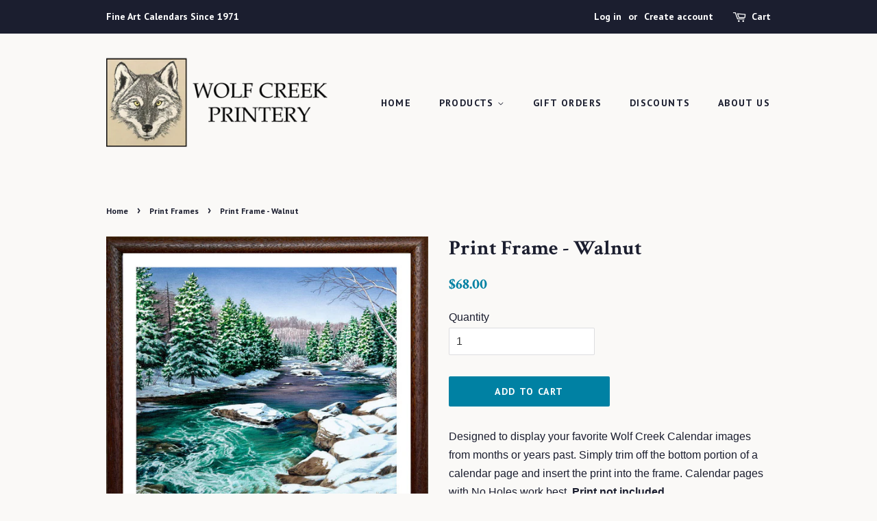

--- FILE ---
content_type: text/html; charset=utf-8
request_url: https://wolfcreekprintery.com/collections/print-frames/products/print-frame-walnut
body_size: 18360
content:
<!doctype html>
<!--[if lt IE 7]><html class="no-js lt-ie9 lt-ie8 lt-ie7" lang="en"> <![endif]-->
<!--[if IE 7]><html class="no-js lt-ie9 lt-ie8" lang="en"> <![endif]-->
<!--[if IE 8]><html class="no-js lt-ie9" lang="en"> <![endif]-->
<!--[if IE 9 ]><html class="ie9 no-js"> <![endif]-->
<!--[if (gt IE 9)|!(IE)]><!--> <html class="no-js"> <!--<![endif]-->
<head>

  <!-- Basic page needs ================================================== -->
  <meta charset="utf-8">
  <meta http-equiv="X-UA-Compatible" content="IE=edge,chrome=1">

  

  <!-- Title and description ================================================== -->
  <title>
    Print Frame - Walnut &ndash; Wolf Creek Printery
  </title>

  
  <meta name="description" content="Designed to display your favorite Wolf Creek Calendar images from months or years past. Simply trim off the bottom portion of a calendar page and insert the print into the frame. Calendar pages with No Holes work best. Print not included.  Solid walnut frame with glass and hanging hardware installed. Outside dimensions">
  

  <!-- Social meta ================================================== -->
  <!-- /snippets/social-meta-tags.liquid -->




<meta property="og:site_name" content="Wolf Creek Printery">
<meta property="og:url" content="https://wolfcreekprintery.com/products/print-frame-walnut">
<meta property="og:title" content="Print Frame - Walnut">
<meta property="og:type" content="product">
<meta property="og:description" content="Designed to display your favorite Wolf Creek Calendar images from months or years past. Simply trim off the bottom portion of a calendar page and insert the print into the frame. Calendar pages with No Holes work best. Print not included.  Solid walnut frame with glass and hanging hardware installed. Outside dimensions">

  <meta property="og:price:amount" content="68.00">
  <meta property="og:price:currency" content="USD">

<meta property="og:image" content="http://wolfcreekprintery.com/cdn/shop/products/PrintFrame-Walnut1_1200x1200.jpg?v=1662316921"><meta property="og:image" content="http://wolfcreekprintery.com/cdn/shop/products/WalnutFrame_1200x1200.jpg?v=1662316935"><meta property="og:image" content="http://wolfcreekprintery.com/cdn/shop/products/PrintFrame-Scissors2_1200x1200.jpg?v=1662316959">
<meta property="og:image:secure_url" content="https://wolfcreekprintery.com/cdn/shop/products/PrintFrame-Walnut1_1200x1200.jpg?v=1662316921"><meta property="og:image:secure_url" content="https://wolfcreekprintery.com/cdn/shop/products/WalnutFrame_1200x1200.jpg?v=1662316935"><meta property="og:image:secure_url" content="https://wolfcreekprintery.com/cdn/shop/products/PrintFrame-Scissors2_1200x1200.jpg?v=1662316959">


<meta name="twitter:card" content="summary_large_image">
<meta name="twitter:title" content="Print Frame - Walnut">
<meta name="twitter:description" content="Designed to display your favorite Wolf Creek Calendar images from months or years past. Simply trim off the bottom portion of a calendar page and insert the print into the frame. Calendar pages with No Holes work best. Print not included.  Solid walnut frame with glass and hanging hardware installed. Outside dimensions">


  <!-- Helpers ================================================== -->
  <link rel="canonical" href="https://wolfcreekprintery.com/products/print-frame-walnut">
  <meta name="viewport" content="width=device-width,initial-scale=1">
  <meta name="theme-color" content="#0081a3">

  <!-- CSS ================================================== -->
  <link href="//wolfcreekprintery.com/cdn/shop/t/11/assets/timber.scss.css?v=173859845111959599451717196213" rel="stylesheet" type="text/css" media="all" />
  <link href="//wolfcreekprintery.com/cdn/shop/t/11/assets/theme.scss.css?v=110631680414830292111717196213" rel="stylesheet" type="text/css" media="all" />

  

  
    
    
    <link href="//fonts.googleapis.com/css?family=Crimson+Text:700" rel="stylesheet" type="text/css" media="all" />
  


  
    
    
    <link href="//fonts.googleapis.com/css?family=PT+Sans:700" rel="stylesheet" type="text/css" media="all" />
  



  <script>
    window.theme = window.theme || {};

    var theme = {
      strings: {
        addToCart: "Add to Cart",
        soldOut: "Sold Out",
        unavailable: "Unavailable",
        zoomClose: "Close (Esc)",
        zoomPrev: "Previous (Left arrow key)",
        zoomNext: "Next (Right arrow key)",
        addressError: "Error looking up that address",
        addressNoResults: "No results for that address",
        addressQueryLimit: "You have exceeded the Google API usage limit. Consider upgrading to a \u003ca href=\"https:\/\/developers.google.com\/maps\/premium\/usage-limits\"\u003ePremium Plan\u003c\/a\u003e.",
        authError: "There was a problem authenticating your Google Maps API Key."
      },
      settings: {
        // Adding some settings to allow the editor to update correctly when they are changed
        enableWideLayout: false,
        typeAccentTransform: true,
        typeAccentSpacing: true,
        baseFontSize: '16px',
        headerBaseFontSize: '30px',
        accentFontSize: '14px'
      },
      variables: {
        mediaQueryMedium: 'screen and (max-width: 768px)',
        bpSmall: false
      },
      moneyFormat: "${{amount}}"
    }

      document.documentElement.className = document.documentElement.className.replace('no-js', 'supports-js');
  </script>
	<script>window.performance && window.performance.mark && window.performance.mark('shopify.content_for_header.start');</script><meta id="shopify-digital-wallet" name="shopify-digital-wallet" content="/2104393846/digital_wallets/dialog">
<meta name="shopify-checkout-api-token" content="0d10543e39c6358543613648fddad1d5">
<meta id="in-context-paypal-metadata" data-shop-id="2104393846" data-venmo-supported="false" data-environment="production" data-locale="en_US" data-paypal-v4="true" data-currency="USD">
<link rel="alternate" type="application/json+oembed" href="https://wolfcreekprintery.com/products/print-frame-walnut.oembed">
<script async="async" src="/checkouts/internal/preloads.js?locale=en-US"></script>
<link rel="preconnect" href="https://shop.app" crossorigin="anonymous">
<script async="async" src="https://shop.app/checkouts/internal/preloads.js?locale=en-US&shop_id=2104393846" crossorigin="anonymous"></script>
<script id="shopify-features" type="application/json">{"accessToken":"0d10543e39c6358543613648fddad1d5","betas":["rich-media-storefront-analytics"],"domain":"wolfcreekprintery.com","predictiveSearch":true,"shopId":2104393846,"locale":"en"}</script>
<script>var Shopify = Shopify || {};
Shopify.shop = "wolf-creek-printery.myshopify.com";
Shopify.locale = "en";
Shopify.currency = {"active":"USD","rate":"1.0"};
Shopify.country = "US";
Shopify.theme = {"name":"VG-PD-Copy of Minimal","id":95843156104,"schema_name":"Minimal","schema_version":"5.2.1","theme_store_id":380,"role":"main"};
Shopify.theme.handle = "null";
Shopify.theme.style = {"id":null,"handle":null};
Shopify.cdnHost = "wolfcreekprintery.com/cdn";
Shopify.routes = Shopify.routes || {};
Shopify.routes.root = "/";</script>
<script type="module">!function(o){(o.Shopify=o.Shopify||{}).modules=!0}(window);</script>
<script>!function(o){function n(){var o=[];function n(){o.push(Array.prototype.slice.apply(arguments))}return n.q=o,n}var t=o.Shopify=o.Shopify||{};t.loadFeatures=n(),t.autoloadFeatures=n()}(window);</script>
<script>
  window.ShopifyPay = window.ShopifyPay || {};
  window.ShopifyPay.apiHost = "shop.app\/pay";
  window.ShopifyPay.redirectState = null;
</script>
<script id="shop-js-analytics" type="application/json">{"pageType":"product"}</script>
<script defer="defer" async type="module" src="//wolfcreekprintery.com/cdn/shopifycloud/shop-js/modules/v2/client.init-shop-cart-sync_DtuiiIyl.en.esm.js"></script>
<script defer="defer" async type="module" src="//wolfcreekprintery.com/cdn/shopifycloud/shop-js/modules/v2/chunk.common_CUHEfi5Q.esm.js"></script>
<script type="module">
  await import("//wolfcreekprintery.com/cdn/shopifycloud/shop-js/modules/v2/client.init-shop-cart-sync_DtuiiIyl.en.esm.js");
await import("//wolfcreekprintery.com/cdn/shopifycloud/shop-js/modules/v2/chunk.common_CUHEfi5Q.esm.js");

  window.Shopify.SignInWithShop?.initShopCartSync?.({"fedCMEnabled":true,"windoidEnabled":true});

</script>
<script>
  window.Shopify = window.Shopify || {};
  if (!window.Shopify.featureAssets) window.Shopify.featureAssets = {};
  window.Shopify.featureAssets['shop-js'] = {"shop-cart-sync":["modules/v2/client.shop-cart-sync_DFoTY42P.en.esm.js","modules/v2/chunk.common_CUHEfi5Q.esm.js"],"init-fed-cm":["modules/v2/client.init-fed-cm_D2UNy1i2.en.esm.js","modules/v2/chunk.common_CUHEfi5Q.esm.js"],"init-shop-email-lookup-coordinator":["modules/v2/client.init-shop-email-lookup-coordinator_BQEe2rDt.en.esm.js","modules/v2/chunk.common_CUHEfi5Q.esm.js"],"shop-cash-offers":["modules/v2/client.shop-cash-offers_3CTtReFF.en.esm.js","modules/v2/chunk.common_CUHEfi5Q.esm.js","modules/v2/chunk.modal_BewljZkx.esm.js"],"shop-button":["modules/v2/client.shop-button_C6oxCjDL.en.esm.js","modules/v2/chunk.common_CUHEfi5Q.esm.js"],"init-windoid":["modules/v2/client.init-windoid_5pix8xhK.en.esm.js","modules/v2/chunk.common_CUHEfi5Q.esm.js"],"avatar":["modules/v2/client.avatar_BTnouDA3.en.esm.js"],"init-shop-cart-sync":["modules/v2/client.init-shop-cart-sync_DtuiiIyl.en.esm.js","modules/v2/chunk.common_CUHEfi5Q.esm.js"],"shop-toast-manager":["modules/v2/client.shop-toast-manager_BYv_8cH1.en.esm.js","modules/v2/chunk.common_CUHEfi5Q.esm.js"],"pay-button":["modules/v2/client.pay-button_FnF9EIkY.en.esm.js","modules/v2/chunk.common_CUHEfi5Q.esm.js"],"shop-login-button":["modules/v2/client.shop-login-button_CH1KUpOf.en.esm.js","modules/v2/chunk.common_CUHEfi5Q.esm.js","modules/v2/chunk.modal_BewljZkx.esm.js"],"init-customer-accounts-sign-up":["modules/v2/client.init-customer-accounts-sign-up_aj7QGgYS.en.esm.js","modules/v2/client.shop-login-button_CH1KUpOf.en.esm.js","modules/v2/chunk.common_CUHEfi5Q.esm.js","modules/v2/chunk.modal_BewljZkx.esm.js"],"init-shop-for-new-customer-accounts":["modules/v2/client.init-shop-for-new-customer-accounts_NbnYRf_7.en.esm.js","modules/v2/client.shop-login-button_CH1KUpOf.en.esm.js","modules/v2/chunk.common_CUHEfi5Q.esm.js","modules/v2/chunk.modal_BewljZkx.esm.js"],"init-customer-accounts":["modules/v2/client.init-customer-accounts_ppedhqCH.en.esm.js","modules/v2/client.shop-login-button_CH1KUpOf.en.esm.js","modules/v2/chunk.common_CUHEfi5Q.esm.js","modules/v2/chunk.modal_BewljZkx.esm.js"],"shop-follow-button":["modules/v2/client.shop-follow-button_CMIBBa6u.en.esm.js","modules/v2/chunk.common_CUHEfi5Q.esm.js","modules/v2/chunk.modal_BewljZkx.esm.js"],"lead-capture":["modules/v2/client.lead-capture_But0hIyf.en.esm.js","modules/v2/chunk.common_CUHEfi5Q.esm.js","modules/v2/chunk.modal_BewljZkx.esm.js"],"checkout-modal":["modules/v2/client.checkout-modal_BBxc70dQ.en.esm.js","modules/v2/chunk.common_CUHEfi5Q.esm.js","modules/v2/chunk.modal_BewljZkx.esm.js"],"shop-login":["modules/v2/client.shop-login_hM3Q17Kl.en.esm.js","modules/v2/chunk.common_CUHEfi5Q.esm.js","modules/v2/chunk.modal_BewljZkx.esm.js"],"payment-terms":["modules/v2/client.payment-terms_CAtGlQYS.en.esm.js","modules/v2/chunk.common_CUHEfi5Q.esm.js","modules/v2/chunk.modal_BewljZkx.esm.js"]};
</script>
<script>(function() {
  var isLoaded = false;
  function asyncLoad() {
    if (isLoaded) return;
    isLoaded = true;
    var urls = ["https:\/\/cdn.giftship.app\/build\/storefront\/giftship.js?shop=wolf-creek-printery.myshopify.com"];
    for (var i = 0; i < urls.length; i++) {
      var s = document.createElement('script');
      s.type = 'text/javascript';
      s.async = true;
      s.src = urls[i];
      var x = document.getElementsByTagName('script')[0];
      x.parentNode.insertBefore(s, x);
    }
  };
  if(window.attachEvent) {
    window.attachEvent('onload', asyncLoad);
  } else {
    window.addEventListener('load', asyncLoad, false);
  }
})();</script>
<script id="__st">var __st={"a":2104393846,"offset":-18000,"reqid":"3aaa4e1b-5352-43ff-8ac1-0d8d36110a3e-1766975146","pageurl":"wolfcreekprintery.com\/collections\/print-frames\/products\/print-frame-walnut","u":"9a08b570ac55","p":"product","rtyp":"product","rid":7951767339238};</script>
<script>window.ShopifyPaypalV4VisibilityTracking = true;</script>
<script id="captcha-bootstrap">!function(){'use strict';const t='contact',e='account',n='new_comment',o=[[t,t],['blogs',n],['comments',n],[t,'customer']],c=[[e,'customer_login'],[e,'guest_login'],[e,'recover_customer_password'],[e,'create_customer']],r=t=>t.map((([t,e])=>`form[action*='/${t}']:not([data-nocaptcha='true']) input[name='form_type'][value='${e}']`)).join(','),a=t=>()=>t?[...document.querySelectorAll(t)].map((t=>t.form)):[];function s(){const t=[...o],e=r(t);return a(e)}const i='password',u='form_key',d=['recaptcha-v3-token','g-recaptcha-response','h-captcha-response',i],f=()=>{try{return window.sessionStorage}catch{return}},m='__shopify_v',_=t=>t.elements[u];function p(t,e,n=!1){try{const o=window.sessionStorage,c=JSON.parse(o.getItem(e)),{data:r}=function(t){const{data:e,action:n}=t;return t[m]||n?{data:e,action:n}:{data:t,action:n}}(c);for(const[e,n]of Object.entries(r))t.elements[e]&&(t.elements[e].value=n);n&&o.removeItem(e)}catch(o){console.error('form repopulation failed',{error:o})}}const l='form_type',E='cptcha';function T(t){t.dataset[E]=!0}const w=window,h=w.document,L='Shopify',v='ce_forms',y='captcha';let A=!1;((t,e)=>{const n=(g='f06e6c50-85a8-45c8-87d0-21a2b65856fe',I='https://cdn.shopify.com/shopifycloud/storefront-forms-hcaptcha/ce_storefront_forms_captcha_hcaptcha.v1.5.2.iife.js',D={infoText:'Protected by hCaptcha',privacyText:'Privacy',termsText:'Terms'},(t,e,n)=>{const o=w[L][v],c=o.bindForm;if(c)return c(t,g,e,D).then(n);var r;o.q.push([[t,g,e,D],n]),r=I,A||(h.body.append(Object.assign(h.createElement('script'),{id:'captcha-provider',async:!0,src:r})),A=!0)});var g,I,D;w[L]=w[L]||{},w[L][v]=w[L][v]||{},w[L][v].q=[],w[L][y]=w[L][y]||{},w[L][y].protect=function(t,e){n(t,void 0,e),T(t)},Object.freeze(w[L][y]),function(t,e,n,w,h,L){const[v,y,A,g]=function(t,e,n){const i=e?o:[],u=t?c:[],d=[...i,...u],f=r(d),m=r(i),_=r(d.filter((([t,e])=>n.includes(e))));return[a(f),a(m),a(_),s()]}(w,h,L),I=t=>{const e=t.target;return e instanceof HTMLFormElement?e:e&&e.form},D=t=>v().includes(t);t.addEventListener('submit',(t=>{const e=I(t);if(!e)return;const n=D(e)&&!e.dataset.hcaptchaBound&&!e.dataset.recaptchaBound,o=_(e),c=g().includes(e)&&(!o||!o.value);(n||c)&&t.preventDefault(),c&&!n&&(function(t){try{if(!f())return;!function(t){const e=f();if(!e)return;const n=_(t);if(!n)return;const o=n.value;o&&e.removeItem(o)}(t);const e=Array.from(Array(32),(()=>Math.random().toString(36)[2])).join('');!function(t,e){_(t)||t.append(Object.assign(document.createElement('input'),{type:'hidden',name:u})),t.elements[u].value=e}(t,e),function(t,e){const n=f();if(!n)return;const o=[...t.querySelectorAll(`input[type='${i}']`)].map((({name:t})=>t)),c=[...d,...o],r={};for(const[a,s]of new FormData(t).entries())c.includes(a)||(r[a]=s);n.setItem(e,JSON.stringify({[m]:1,action:t.action,data:r}))}(t,e)}catch(e){console.error('failed to persist form',e)}}(e),e.submit())}));const S=(t,e)=>{t&&!t.dataset[E]&&(n(t,e.some((e=>e===t))),T(t))};for(const o of['focusin','change'])t.addEventListener(o,(t=>{const e=I(t);D(e)&&S(e,y())}));const B=e.get('form_key'),M=e.get(l),P=B&&M;t.addEventListener('DOMContentLoaded',(()=>{const t=y();if(P)for(const e of t)e.elements[l].value===M&&p(e,B);[...new Set([...A(),...v().filter((t=>'true'===t.dataset.shopifyCaptcha))])].forEach((e=>S(e,t)))}))}(h,new URLSearchParams(w.location.search),n,t,e,['guest_login'])})(!0,!0)}();</script>
<script integrity="sha256-4kQ18oKyAcykRKYeNunJcIwy7WH5gtpwJnB7kiuLZ1E=" data-source-attribution="shopify.loadfeatures" defer="defer" src="//wolfcreekprintery.com/cdn/shopifycloud/storefront/assets/storefront/load_feature-a0a9edcb.js" crossorigin="anonymous"></script>
<script crossorigin="anonymous" defer="defer" src="//wolfcreekprintery.com/cdn/shopifycloud/storefront/assets/shopify_pay/storefront-65b4c6d7.js?v=20250812"></script>
<script data-source-attribution="shopify.dynamic_checkout.dynamic.init">var Shopify=Shopify||{};Shopify.PaymentButton=Shopify.PaymentButton||{isStorefrontPortableWallets:!0,init:function(){window.Shopify.PaymentButton.init=function(){};var t=document.createElement("script");t.src="https://wolfcreekprintery.com/cdn/shopifycloud/portable-wallets/latest/portable-wallets.en.js",t.type="module",document.head.appendChild(t)}};
</script>
<script data-source-attribution="shopify.dynamic_checkout.buyer_consent">
  function portableWalletsHideBuyerConsent(e){var t=document.getElementById("shopify-buyer-consent"),n=document.getElementById("shopify-subscription-policy-button");t&&n&&(t.classList.add("hidden"),t.setAttribute("aria-hidden","true"),n.removeEventListener("click",e))}function portableWalletsShowBuyerConsent(e){var t=document.getElementById("shopify-buyer-consent"),n=document.getElementById("shopify-subscription-policy-button");t&&n&&(t.classList.remove("hidden"),t.removeAttribute("aria-hidden"),n.addEventListener("click",e))}window.Shopify?.PaymentButton&&(window.Shopify.PaymentButton.hideBuyerConsent=portableWalletsHideBuyerConsent,window.Shopify.PaymentButton.showBuyerConsent=portableWalletsShowBuyerConsent);
</script>
<script data-source-attribution="shopify.dynamic_checkout.cart.bootstrap">document.addEventListener("DOMContentLoaded",(function(){function t(){return document.querySelector("shopify-accelerated-checkout-cart, shopify-accelerated-checkout")}if(t())Shopify.PaymentButton.init();else{new MutationObserver((function(e,n){t()&&(Shopify.PaymentButton.init(),n.disconnect())})).observe(document.body,{childList:!0,subtree:!0})}}));
</script>
<link id="shopify-accelerated-checkout-styles" rel="stylesheet" media="screen" href="https://wolfcreekprintery.com/cdn/shopifycloud/portable-wallets/latest/accelerated-checkout-backwards-compat.css" crossorigin="anonymous">
<style id="shopify-accelerated-checkout-cart">
        #shopify-buyer-consent {
  margin-top: 1em;
  display: inline-block;
  width: 100%;
}

#shopify-buyer-consent.hidden {
  display: none;
}

#shopify-subscription-policy-button {
  background: none;
  border: none;
  padding: 0;
  text-decoration: underline;
  font-size: inherit;
  cursor: pointer;
}

#shopify-subscription-policy-button::before {
  box-shadow: none;
}

      </style>

<script>window.performance && window.performance.mark && window.performance.mark('shopify.content_for_header.end');</script>
  

  
<!--[if lt IE 9]>
<script src="//cdnjs.cloudflare.com/ajax/libs/html5shiv/3.7.2/html5shiv.min.js" type="text/javascript"></script>
<![endif]-->


  <script src="//wolfcreekprintery.com/cdn/shop/t/11/assets/jquery-2.2.3.min.js?v=58211863146907186831588652550" type="text/javascript"></script>

  <!--[if (gt IE 9)|!(IE)]><!--><script src="//wolfcreekprintery.com/cdn/shop/t/11/assets/lazysizes.min.js?v=177476512571513845041588652550" async="async"></script><!--<![endif]-->
  <!--[if lte IE 9]><script src="//wolfcreekprintery.com/cdn/shop/t/11/assets/lazysizes.min.js?v=177476512571513845041588652550"></script><![endif]-->

  
  


 <script>

  /**
   * IMPORTANT!
   * Do not edit this file. Any changes made could be overwritten by Giftship at
   * any time. If you need assistance, please reach out to us at support@gist-apps.com.
   *
   * The below code is critical to the functionality of Giftship's multiple shipping
   * address and bundle features. It also greatly improves the load time of the
   * application.
   */

  if (typeof(GIST) == 'undefined') {
    window.GIST = GIST = {};
  }
  if (typeof(GIST.f) == 'undefined') {
    GIST.f = {};
  }

  GIST.f._isEmpty = function(obj){

    for(var prop in obj) {
      if(obj.hasOwnProperty(prop)) {
        return false;
      }
    }

    return JSON.stringify(obj) === JSON.stringify({});

  };

  GIST.bundles   = [];
  GIST.remove    = {};
  GIST.discounts = [];

  
  
  

  

  
  GIST._bundleCart = false;
  

  

  
  if (GIST.remove && !GIST.f._isEmpty(GIST.remove) ) {

    GIST.xhr = new XMLHttpRequest();
    GIST.xhr.open('POST', Shopify.routes.root + 'cart/update.js');
    GIST.xhr.setRequestHeader('Content-Type', 'application/json');
    GIST.xhr.onload = function() {
      if (GIST.xhr.status === 200 && window.performance) {
         var navEntries = window.performance.getEntriesByType('navigation');
         if (navEntries.length > 0 && navEntries[0].type === 'back_forward') {
            location.reload();
         } else if (window.performance.navigation && window.performance.navigation.type == window.performance.navigation.TYPE_BACK_FORWARD) {
            location.reload();
         }
       }
    };
    GIST.xhr.send(JSON.stringify({updates:GIST.remove}));

  }
  

</script>





<script type="text/javascript" src="https://cdn.giftship.app/build/storefront/giftship.js" async></script>
<link rel="stylesheet" type="text/css" href="https://cdn.giftship.app/build/storefront/giftship.css">








  	 
<!-- BEGIN app block: shopify://apps/giftship/blocks/giftship/26bd5756-d344-471d-baf8-ba6267b82da9 -->
<!-- BEGIN app snippet: giftship_snippet -->










<script defer>
  if (typeof(GIST) == 'undefined') {
    window.GIST = GIST = {};
  }
  if (typeof(GIST.f) == 'undefined') {
    GIST.f = {};
  }

  GIST.drawer_cart = false;

  GIST.f._drawerRedirect = function() {

    var cartRedirect = localStorage.getItem("gs_drawer_cart_redirect");

    if (GIST.drawer_cart === true && cartRedirect === "true" && window.location.search.indexOf("gs_drawer_referrer") === -1) {
      var redirectUrl = "/";
      if (document.referrer && document.referrer.indexOf("/a/gs") === -1 && document.referrer.indexOf("/checkouts/") === -1) {
        redirectUrl = document.referrer;
      }
      if (redirectUrl.indexOf("?") === -1) {
        redirectUrl = redirectUrl + "?gs_drawer_open=true";
      } else if (redirectUrl.indexOf("gs_drawer_open") === -1) {
        redirectUrl = redirectUrl + "&gs_drawer_open=true";
      }
      window.location = redirectUrl;
    }
  }

  localStorage.removeItem("gs_drawer_cart_redirect");

  
</script>




  <script
    type="text/javascript"
    src="https://cdn.giftship.app/build/storefront/giftship.js?loaded_by=snippet&v=1.0.5"
    async
  ></script>
  <link rel="stylesheet" type="text/css" href="https://cdn.giftship.app/build/storefront/giftship.css">



<!-- END app snippet -->



<!-- END app block --><link href="https://monorail-edge.shopifysvc.com" rel="dns-prefetch">
<script>(function(){if ("sendBeacon" in navigator && "performance" in window) {try {var session_token_from_headers = performance.getEntriesByType('navigation')[0].serverTiming.find(x => x.name == '_s').description;} catch {var session_token_from_headers = undefined;}var session_cookie_matches = document.cookie.match(/_shopify_s=([^;]*)/);var session_token_from_cookie = session_cookie_matches && session_cookie_matches.length === 2 ? session_cookie_matches[1] : "";var session_token = session_token_from_headers || session_token_from_cookie || "";function handle_abandonment_event(e) {var entries = performance.getEntries().filter(function(entry) {return /monorail-edge.shopifysvc.com/.test(entry.name);});if (!window.abandonment_tracked && entries.length === 0) {window.abandonment_tracked = true;var currentMs = Date.now();var navigation_start = performance.timing.navigationStart;var payload = {shop_id: 2104393846,url: window.location.href,navigation_start,duration: currentMs - navigation_start,session_token,page_type: "product"};window.navigator.sendBeacon("https://monorail-edge.shopifysvc.com/v1/produce", JSON.stringify({schema_id: "online_store_buyer_site_abandonment/1.1",payload: payload,metadata: {event_created_at_ms: currentMs,event_sent_at_ms: currentMs}}));}}window.addEventListener('pagehide', handle_abandonment_event);}}());</script>
<script id="web-pixels-manager-setup">(function e(e,d,r,n,o){if(void 0===o&&(o={}),!Boolean(null===(a=null===(i=window.Shopify)||void 0===i?void 0:i.analytics)||void 0===a?void 0:a.replayQueue)){var i,a;window.Shopify=window.Shopify||{};var t=window.Shopify;t.analytics=t.analytics||{};var s=t.analytics;s.replayQueue=[],s.publish=function(e,d,r){return s.replayQueue.push([e,d,r]),!0};try{self.performance.mark("wpm:start")}catch(e){}var l=function(){var e={modern:/Edge?\/(1{2}[4-9]|1[2-9]\d|[2-9]\d{2}|\d{4,})\.\d+(\.\d+|)|Firefox\/(1{2}[4-9]|1[2-9]\d|[2-9]\d{2}|\d{4,})\.\d+(\.\d+|)|Chrom(ium|e)\/(9{2}|\d{3,})\.\d+(\.\d+|)|(Maci|X1{2}).+ Version\/(15\.\d+|(1[6-9]|[2-9]\d|\d{3,})\.\d+)([,.]\d+|)( \(\w+\)|)( Mobile\/\w+|) Safari\/|Chrome.+OPR\/(9{2}|\d{3,})\.\d+\.\d+|(CPU[ +]OS|iPhone[ +]OS|CPU[ +]iPhone|CPU IPhone OS|CPU iPad OS)[ +]+(15[._]\d+|(1[6-9]|[2-9]\d|\d{3,})[._]\d+)([._]\d+|)|Android:?[ /-](13[3-9]|1[4-9]\d|[2-9]\d{2}|\d{4,})(\.\d+|)(\.\d+|)|Android.+Firefox\/(13[5-9]|1[4-9]\d|[2-9]\d{2}|\d{4,})\.\d+(\.\d+|)|Android.+Chrom(ium|e)\/(13[3-9]|1[4-9]\d|[2-9]\d{2}|\d{4,})\.\d+(\.\d+|)|SamsungBrowser\/([2-9]\d|\d{3,})\.\d+/,legacy:/Edge?\/(1[6-9]|[2-9]\d|\d{3,})\.\d+(\.\d+|)|Firefox\/(5[4-9]|[6-9]\d|\d{3,})\.\d+(\.\d+|)|Chrom(ium|e)\/(5[1-9]|[6-9]\d|\d{3,})\.\d+(\.\d+|)([\d.]+$|.*Safari\/(?![\d.]+ Edge\/[\d.]+$))|(Maci|X1{2}).+ Version\/(10\.\d+|(1[1-9]|[2-9]\d|\d{3,})\.\d+)([,.]\d+|)( \(\w+\)|)( Mobile\/\w+|) Safari\/|Chrome.+OPR\/(3[89]|[4-9]\d|\d{3,})\.\d+\.\d+|(CPU[ +]OS|iPhone[ +]OS|CPU[ +]iPhone|CPU IPhone OS|CPU iPad OS)[ +]+(10[._]\d+|(1[1-9]|[2-9]\d|\d{3,})[._]\d+)([._]\d+|)|Android:?[ /-](13[3-9]|1[4-9]\d|[2-9]\d{2}|\d{4,})(\.\d+|)(\.\d+|)|Mobile Safari.+OPR\/([89]\d|\d{3,})\.\d+\.\d+|Android.+Firefox\/(13[5-9]|1[4-9]\d|[2-9]\d{2}|\d{4,})\.\d+(\.\d+|)|Android.+Chrom(ium|e)\/(13[3-9]|1[4-9]\d|[2-9]\d{2}|\d{4,})\.\d+(\.\d+|)|Android.+(UC? ?Browser|UCWEB|U3)[ /]?(15\.([5-9]|\d{2,})|(1[6-9]|[2-9]\d|\d{3,})\.\d+)\.\d+|SamsungBrowser\/(5\.\d+|([6-9]|\d{2,})\.\d+)|Android.+MQ{2}Browser\/(14(\.(9|\d{2,})|)|(1[5-9]|[2-9]\d|\d{3,})(\.\d+|))(\.\d+|)|K[Aa][Ii]OS\/(3\.\d+|([4-9]|\d{2,})\.\d+)(\.\d+|)/},d=e.modern,r=e.legacy,n=navigator.userAgent;return n.match(d)?"modern":n.match(r)?"legacy":"unknown"}(),u="modern"===l?"modern":"legacy",c=(null!=n?n:{modern:"",legacy:""})[u],f=function(e){return[e.baseUrl,"/wpm","/b",e.hashVersion,"modern"===e.buildTarget?"m":"l",".js"].join("")}({baseUrl:d,hashVersion:r,buildTarget:u}),m=function(e){var d=e.version,r=e.bundleTarget,n=e.surface,o=e.pageUrl,i=e.monorailEndpoint;return{emit:function(e){var a=e.status,t=e.errorMsg,s=(new Date).getTime(),l=JSON.stringify({metadata:{event_sent_at_ms:s},events:[{schema_id:"web_pixels_manager_load/3.1",payload:{version:d,bundle_target:r,page_url:o,status:a,surface:n,error_msg:t},metadata:{event_created_at_ms:s}}]});if(!i)return console&&console.warn&&console.warn("[Web Pixels Manager] No Monorail endpoint provided, skipping logging."),!1;try{return self.navigator.sendBeacon.bind(self.navigator)(i,l)}catch(e){}var u=new XMLHttpRequest;try{return u.open("POST",i,!0),u.setRequestHeader("Content-Type","text/plain"),u.send(l),!0}catch(e){return console&&console.warn&&console.warn("[Web Pixels Manager] Got an unhandled error while logging to Monorail."),!1}}}}({version:r,bundleTarget:l,surface:e.surface,pageUrl:self.location.href,monorailEndpoint:e.monorailEndpoint});try{o.browserTarget=l,function(e){var d=e.src,r=e.async,n=void 0===r||r,o=e.onload,i=e.onerror,a=e.sri,t=e.scriptDataAttributes,s=void 0===t?{}:t,l=document.createElement("script"),u=document.querySelector("head"),c=document.querySelector("body");if(l.async=n,l.src=d,a&&(l.integrity=a,l.crossOrigin="anonymous"),s)for(var f in s)if(Object.prototype.hasOwnProperty.call(s,f))try{l.dataset[f]=s[f]}catch(e){}if(o&&l.addEventListener("load",o),i&&l.addEventListener("error",i),u)u.appendChild(l);else{if(!c)throw new Error("Did not find a head or body element to append the script");c.appendChild(l)}}({src:f,async:!0,onload:function(){if(!function(){var e,d;return Boolean(null===(d=null===(e=window.Shopify)||void 0===e?void 0:e.analytics)||void 0===d?void 0:d.initialized)}()){var d=window.webPixelsManager.init(e)||void 0;if(d){var r=window.Shopify.analytics;r.replayQueue.forEach((function(e){var r=e[0],n=e[1],o=e[2];d.publishCustomEvent(r,n,o)})),r.replayQueue=[],r.publish=d.publishCustomEvent,r.visitor=d.visitor,r.initialized=!0}}},onerror:function(){return m.emit({status:"failed",errorMsg:"".concat(f," has failed to load")})},sri:function(e){var d=/^sha384-[A-Za-z0-9+/=]+$/;return"string"==typeof e&&d.test(e)}(c)?c:"",scriptDataAttributes:o}),m.emit({status:"loading"})}catch(e){m.emit({status:"failed",errorMsg:(null==e?void 0:e.message)||"Unknown error"})}}})({shopId: 2104393846,storefrontBaseUrl: "https://wolfcreekprintery.com",extensionsBaseUrl: "https://extensions.shopifycdn.com/cdn/shopifycloud/web-pixels-manager",monorailEndpoint: "https://monorail-edge.shopifysvc.com/unstable/produce_batch",surface: "storefront-renderer",enabledBetaFlags: ["2dca8a86","a0d5f9d2"],webPixelsConfigList: [{"id":"shopify-app-pixel","configuration":"{}","eventPayloadVersion":"v1","runtimeContext":"STRICT","scriptVersion":"0450","apiClientId":"shopify-pixel","type":"APP","privacyPurposes":["ANALYTICS","MARKETING"]},{"id":"shopify-custom-pixel","eventPayloadVersion":"v1","runtimeContext":"LAX","scriptVersion":"0450","apiClientId":"shopify-pixel","type":"CUSTOM","privacyPurposes":["ANALYTICS","MARKETING"]}],isMerchantRequest: false,initData: {"shop":{"name":"Wolf Creek Printery","paymentSettings":{"currencyCode":"USD"},"myshopifyDomain":"wolf-creek-printery.myshopify.com","countryCode":"US","storefrontUrl":"https:\/\/wolfcreekprintery.com"},"customer":null,"cart":null,"checkout":null,"productVariants":[{"price":{"amount":68.0,"currencyCode":"USD"},"product":{"title":"Print Frame - Walnut","vendor":"Wolf Creek Printery","id":"7951767339238","untranslatedTitle":"Print Frame - Walnut","url":"\/products\/print-frame-walnut","type":""},"id":"43294024237286","image":{"src":"\/\/wolfcreekprintery.com\/cdn\/shop\/products\/PrintFrame-Walnut1.jpg?v=1662316921"},"sku":"","title":"Default Title","untranslatedTitle":"Default Title"}],"purchasingCompany":null},},"https://wolfcreekprintery.com/cdn","da62cc92w68dfea28pcf9825a4m392e00d0",{"modern":"","legacy":""},{"shopId":"2104393846","storefrontBaseUrl":"https:\/\/wolfcreekprintery.com","extensionBaseUrl":"https:\/\/extensions.shopifycdn.com\/cdn\/shopifycloud\/web-pixels-manager","surface":"storefront-renderer","enabledBetaFlags":"[\"2dca8a86\", \"a0d5f9d2\"]","isMerchantRequest":"false","hashVersion":"da62cc92w68dfea28pcf9825a4m392e00d0","publish":"custom","events":"[[\"page_viewed\",{}],[\"product_viewed\",{\"productVariant\":{\"price\":{\"amount\":68.0,\"currencyCode\":\"USD\"},\"product\":{\"title\":\"Print Frame - Walnut\",\"vendor\":\"Wolf Creek Printery\",\"id\":\"7951767339238\",\"untranslatedTitle\":\"Print Frame - Walnut\",\"url\":\"\/products\/print-frame-walnut\",\"type\":\"\"},\"id\":\"43294024237286\",\"image\":{\"src\":\"\/\/wolfcreekprintery.com\/cdn\/shop\/products\/PrintFrame-Walnut1.jpg?v=1662316921\"},\"sku\":\"\",\"title\":\"Default Title\",\"untranslatedTitle\":\"Default Title\"}}]]"});</script><script>
  window.ShopifyAnalytics = window.ShopifyAnalytics || {};
  window.ShopifyAnalytics.meta = window.ShopifyAnalytics.meta || {};
  window.ShopifyAnalytics.meta.currency = 'USD';
  var meta = {"product":{"id":7951767339238,"gid":"gid:\/\/shopify\/Product\/7951767339238","vendor":"Wolf Creek Printery","type":"","handle":"print-frame-walnut","variants":[{"id":43294024237286,"price":6800,"name":"Print Frame - Walnut","public_title":null,"sku":""}],"remote":false},"page":{"pageType":"product","resourceType":"product","resourceId":7951767339238,"requestId":"3aaa4e1b-5352-43ff-8ac1-0d8d36110a3e-1766975146"}};
  for (var attr in meta) {
    window.ShopifyAnalytics.meta[attr] = meta[attr];
  }
</script>
<script class="analytics">
  (function () {
    var customDocumentWrite = function(content) {
      var jquery = null;

      if (window.jQuery) {
        jquery = window.jQuery;
      } else if (window.Checkout && window.Checkout.$) {
        jquery = window.Checkout.$;
      }

      if (jquery) {
        jquery('body').append(content);
      }
    };

    var hasLoggedConversion = function(token) {
      if (token) {
        return document.cookie.indexOf('loggedConversion=' + token) !== -1;
      }
      return false;
    }

    var setCookieIfConversion = function(token) {
      if (token) {
        var twoMonthsFromNow = new Date(Date.now());
        twoMonthsFromNow.setMonth(twoMonthsFromNow.getMonth() + 2);

        document.cookie = 'loggedConversion=' + token + '; expires=' + twoMonthsFromNow;
      }
    }

    var trekkie = window.ShopifyAnalytics.lib = window.trekkie = window.trekkie || [];
    if (trekkie.integrations) {
      return;
    }
    trekkie.methods = [
      'identify',
      'page',
      'ready',
      'track',
      'trackForm',
      'trackLink'
    ];
    trekkie.factory = function(method) {
      return function() {
        var args = Array.prototype.slice.call(arguments);
        args.unshift(method);
        trekkie.push(args);
        return trekkie;
      };
    };
    for (var i = 0; i < trekkie.methods.length; i++) {
      var key = trekkie.methods[i];
      trekkie[key] = trekkie.factory(key);
    }
    trekkie.load = function(config) {
      trekkie.config = config || {};
      trekkie.config.initialDocumentCookie = document.cookie;
      var first = document.getElementsByTagName('script')[0];
      var script = document.createElement('script');
      script.type = 'text/javascript';
      script.onerror = function(e) {
        var scriptFallback = document.createElement('script');
        scriptFallback.type = 'text/javascript';
        scriptFallback.onerror = function(error) {
                var Monorail = {
      produce: function produce(monorailDomain, schemaId, payload) {
        var currentMs = new Date().getTime();
        var event = {
          schema_id: schemaId,
          payload: payload,
          metadata: {
            event_created_at_ms: currentMs,
            event_sent_at_ms: currentMs
          }
        };
        return Monorail.sendRequest("https://" + monorailDomain + "/v1/produce", JSON.stringify(event));
      },
      sendRequest: function sendRequest(endpointUrl, payload) {
        // Try the sendBeacon API
        if (window && window.navigator && typeof window.navigator.sendBeacon === 'function' && typeof window.Blob === 'function' && !Monorail.isIos12()) {
          var blobData = new window.Blob([payload], {
            type: 'text/plain'
          });

          if (window.navigator.sendBeacon(endpointUrl, blobData)) {
            return true;
          } // sendBeacon was not successful

        } // XHR beacon

        var xhr = new XMLHttpRequest();

        try {
          xhr.open('POST', endpointUrl);
          xhr.setRequestHeader('Content-Type', 'text/plain');
          xhr.send(payload);
        } catch (e) {
          console.log(e);
        }

        return false;
      },
      isIos12: function isIos12() {
        return window.navigator.userAgent.lastIndexOf('iPhone; CPU iPhone OS 12_') !== -1 || window.navigator.userAgent.lastIndexOf('iPad; CPU OS 12_') !== -1;
      }
    };
    Monorail.produce('monorail-edge.shopifysvc.com',
      'trekkie_storefront_load_errors/1.1',
      {shop_id: 2104393846,
      theme_id: 95843156104,
      app_name: "storefront",
      context_url: window.location.href,
      source_url: "//wolfcreekprintery.com/cdn/s/trekkie.storefront.8f32c7f0b513e73f3235c26245676203e1209161.min.js"});

        };
        scriptFallback.async = true;
        scriptFallback.src = '//wolfcreekprintery.com/cdn/s/trekkie.storefront.8f32c7f0b513e73f3235c26245676203e1209161.min.js';
        first.parentNode.insertBefore(scriptFallback, first);
      };
      script.async = true;
      script.src = '//wolfcreekprintery.com/cdn/s/trekkie.storefront.8f32c7f0b513e73f3235c26245676203e1209161.min.js';
      first.parentNode.insertBefore(script, first);
    };
    trekkie.load(
      {"Trekkie":{"appName":"storefront","development":false,"defaultAttributes":{"shopId":2104393846,"isMerchantRequest":null,"themeId":95843156104,"themeCityHash":"18192215753231837824","contentLanguage":"en","currency":"USD","eventMetadataId":"b4716441-8f7f-42b2-83a2-9ee7c268317a"},"isServerSideCookieWritingEnabled":true,"monorailRegion":"shop_domain","enabledBetaFlags":["65f19447"]},"Session Attribution":{},"S2S":{"facebookCapiEnabled":false,"source":"trekkie-storefront-renderer","apiClientId":580111}}
    );

    var loaded = false;
    trekkie.ready(function() {
      if (loaded) return;
      loaded = true;

      window.ShopifyAnalytics.lib = window.trekkie;

      var originalDocumentWrite = document.write;
      document.write = customDocumentWrite;
      try { window.ShopifyAnalytics.merchantGoogleAnalytics.call(this); } catch(error) {};
      document.write = originalDocumentWrite;

      window.ShopifyAnalytics.lib.page(null,{"pageType":"product","resourceType":"product","resourceId":7951767339238,"requestId":"3aaa4e1b-5352-43ff-8ac1-0d8d36110a3e-1766975146","shopifyEmitted":true});

      var match = window.location.pathname.match(/checkouts\/(.+)\/(thank_you|post_purchase)/)
      var token = match? match[1]: undefined;
      if (!hasLoggedConversion(token)) {
        setCookieIfConversion(token);
        window.ShopifyAnalytics.lib.track("Viewed Product",{"currency":"USD","variantId":43294024237286,"productId":7951767339238,"productGid":"gid:\/\/shopify\/Product\/7951767339238","name":"Print Frame - Walnut","price":"68.00","sku":"","brand":"Wolf Creek Printery","variant":null,"category":"","nonInteraction":true,"remote":false},undefined,undefined,{"shopifyEmitted":true});
      window.ShopifyAnalytics.lib.track("monorail:\/\/trekkie_storefront_viewed_product\/1.1",{"currency":"USD","variantId":43294024237286,"productId":7951767339238,"productGid":"gid:\/\/shopify\/Product\/7951767339238","name":"Print Frame - Walnut","price":"68.00","sku":"","brand":"Wolf Creek Printery","variant":null,"category":"","nonInteraction":true,"remote":false,"referer":"https:\/\/wolfcreekprintery.com\/collections\/print-frames\/products\/print-frame-walnut"});
      }
    });


        var eventsListenerScript = document.createElement('script');
        eventsListenerScript.async = true;
        eventsListenerScript.src = "//wolfcreekprintery.com/cdn/shopifycloud/storefront/assets/shop_events_listener-3da45d37.js";
        document.getElementsByTagName('head')[0].appendChild(eventsListenerScript);

})();</script>
<script
  defer
  src="https://wolfcreekprintery.com/cdn/shopifycloud/perf-kit/shopify-perf-kit-2.1.2.min.js"
  data-application="storefront-renderer"
  data-shop-id="2104393846"
  data-render-region="gcp-us-central1"
  data-page-type="product"
  data-theme-instance-id="95843156104"
  data-theme-name="Minimal"
  data-theme-version="5.2.1"
  data-monorail-region="shop_domain"
  data-resource-timing-sampling-rate="10"
  data-shs="true"
  data-shs-beacon="true"
  data-shs-export-with-fetch="true"
  data-shs-logs-sample-rate="1"
  data-shs-beacon-endpoint="https://wolfcreekprintery.com/api/collect"
></script>
</head>

<body id="print-frame-walnut" class="template-product" >

  <div id="shopify-section-header" class="shopify-section"><style>
  .logo__image-wrapper {
    max-width: 350px;
  }
  /*================= If logo is above navigation ================== */
  

  /*============ If logo is on the same line as navigation ============ */
  
    .site-header .grid--full {
      border-bottom: 1px solid #faf9f7;
      padding-bottom: 30px;
    }
  


  
    @media screen and (min-width: 769px) {
      .site-nav {
        text-align: right!important;
      }
    }
  
</style>

<div data-section-id="header" data-section-type="header-section">
  <div class="header-bar">
    <div class="wrapper medium-down--hide">
      <div class="post-large--display-table">

        
          <div class="header-bar__left post-large--display-table-cell">

            

            

            
              <div class="header-bar__module header-bar__message">
                
                  Fine Art Calendars Since 1971
                
              </div>
            

          </div>
        

        <div class="header-bar__right post-large--display-table-cell">

          
            <ul class="header-bar__module header-bar__module--list">
              
                <li>
                  <a href="https://wolfcreekprintery.com/customer_authentication/redirect?locale=en&amp;region_country=US" id="customer_login_link">Log in</a>
                </li>
                <li>or</li>
                <li>
                  <a href="https://shopify.com/2104393846/account?locale=en" id="customer_register_link">Create account</a>
                </li>
              
            </ul>
          

          <div class="header-bar__module">
            <span class="header-bar__sep" aria-hidden="true"></span>
            <a href="/cart" class="cart-page-link">
              <span class="icon icon-cart header-bar__cart-icon" aria-hidden="true"></span>
            </a>
          </div>

          <div class="header-bar__module">
            <a href="/cart" class="cart-page-link">
              Cart
              <span class="cart-count header-bar__cart-count hidden-count">0</span>
            </a>
          </div>

          

        </div>
      </div>
    </div>

    <div class="wrapper post-large--hide announcement-bar--mobile">
      
        
          <span>Fine Art Calendars Since 1971</span>
        
      
    </div>

    <div class="wrapper post-large--hide">
      
        <button type="button" class="mobile-nav-trigger" id="MobileNavTrigger" aria-controls="MobileNav" aria-expanded="false">
          <span class="icon icon-hamburger" aria-hidden="true"></span>
          Menu
        </button>
      
      <a href="/cart" class="cart-page-link mobile-cart-page-link">
        <span class="icon icon-cart header-bar__cart-icon" aria-hidden="true"></span>
        Cart <span class="cart-count hidden-count">0</span>
      </a>
    </div>
    <nav role="navigation">
  <ul id="MobileNav" class="mobile-nav post-large--hide">
    
      
        <li class="mobile-nav__link">
          <a
            href="/"
            class="mobile-nav"
            >
            Home
          </a>
        </li>
      
    
      
        
        <li class="mobile-nav__link" aria-haspopup="true">
          <a
            href="#"
            class="mobile-nav__sublist-trigger"
            aria-controls="MobileNav-Parent-2"
            aria-expanded="false">
            Products
            <span class="icon-fallback-text mobile-nav__sublist-expand" aria-hidden="true">
  <span class="icon icon-plus" aria-hidden="true"></span>
  <span class="fallback-text">+</span>
</span>
<span class="icon-fallback-text mobile-nav__sublist-contract" aria-hidden="true">
  <span class="icon icon-minus" aria-hidden="true"></span>
  <span class="fallback-text">-</span>
</span>

          </a>
          <ul
            id="MobileNav-Parent-2"
            class="mobile-nav__sublist">
            
            
              
                <li class="mobile-nav__sublist-link">
                  <a
                    href="/collections/calendars"
                    >
                    Calendars
                  </a>
                </li>
              
            
              
                <li class="mobile-nav__sublist-link">
                  <a
                    href="/collections/frames"
                    >
                    Frames
                  </a>
                </li>
              
            
              
                <li class="mobile-nav__sublist-link">
                  <a
                    href="/collections/hangers"
                    >
                    Hangers
                  </a>
                </li>
              
            
              
                <li class="mobile-nav__sublist-link">
                  <a
                    href="/collections/note-card-sets"
                    >
                    Note Cards
                  </a>
                </li>
              
            
              
                <li class="mobile-nav__sublist-link">
                  <a
                    href="/collections/t-shirts"
                    >
                    T-Shirts
                  </a>
                </li>
              
            
              
                <li class="mobile-nav__sublist-link">
                  <a
                    href="/collections/prints"
                    >
                    Prints
                  </a>
                </li>
              
            
              
                <li class="mobile-nav__sublist-link">
                  <a
                    href="/products/mailer"
                    >
                    Mailers
                  </a>
                </li>
              
            
              
                <li class="mobile-nav__sublist-link">
                  <a
                    href="/collections/all"
                    >
                    All Products
                  </a>
                </li>
              
            
          </ul>
        </li>
      
    
      
        <li class="mobile-nav__link">
          <a
            href="/pages/gift-orders"
            class="mobile-nav"
            >
            Gift Orders
          </a>
        </li>
      
    
      
        <li class="mobile-nav__link">
          <a
            href="/pages/discounts"
            class="mobile-nav"
            >
            Discounts
          </a>
        </li>
      
    
      
        <li class="mobile-nav__link">
          <a
            href="/pages/about-us"
            class="mobile-nav"
            >
            About Us
          </a>
        </li>
      
    

    
      
        <li class="mobile-nav__link">
          <a href="https://wolfcreekprintery.com/customer_authentication/redirect?locale=en&amp;region_country=US" id="customer_login_link">Log in</a>
        </li>
        <li class="mobile-nav__link">
          <a href="https://shopify.com/2104393846/account?locale=en" id="customer_register_link">Create account</a>
        </li>
      
    

    <li class="mobile-nav__link">
      
    </li>
  </ul>
</nav>

  </div>

  <header class="site-header" role="banner">
    <div class="wrapper">

      
        <div class="grid--full post-large--display-table">
          <div class="grid__item post-large--one-third post-large--display-table-cell">
            
              <div class="h1 site-header__logo" itemscope itemtype="http://schema.org/Organization">
            
              
                <noscript>
                  
                  <div class="logo__image-wrapper">
                    <img src="//wolfcreekprintery.com/cdn/shop/files/Logo_5_-_Transparent_541cd9a7-465a-4815-8cfa-2c9643fcde6a_350x.png?v=1613176424" alt="Wolf Creek Printery" />
                  </div>
                </noscript>
                <div class="logo__image-wrapper supports-js">
                  <a href="/" itemprop="url" style="padding-top:44.22222222222222%;">
                    
                    <img class="logo__image lazyload"
                         src="//wolfcreekprintery.com/cdn/shop/files/Logo_5_-_Transparent_541cd9a7-465a-4815-8cfa-2c9643fcde6a_300x300.png?v=1613176424"
                         data-src="//wolfcreekprintery.com/cdn/shop/files/Logo_5_-_Transparent_541cd9a7-465a-4815-8cfa-2c9643fcde6a_{width}x.png?v=1613176424"
                         data-widths="[120, 180, 360, 540, 720, 900, 1080, 1296, 1512, 1728, 1944, 2048]"
                         data-aspectratio="2.2613065326633164"
                         data-sizes="auto"
                         alt="Wolf Creek Printery"
                         itemprop="logo">
                  </a>
                </div>
              
            
              </div>
            
          </div>
          <div class="grid__item post-large--two-thirds post-large--display-table-cell medium-down--hide">
            
<nav>
  <ul class="site-nav" id="AccessibleNav">
    
      
        <li>
          <a
            href="/"
            class="site-nav__link"
            data-meganav-type="child"
            >
              Home
          </a>
        </li>
      
    
      
      
        <li 
          class="site-nav--has-dropdown "
          aria-haspopup="true">
          <a
            href="#"
            class="site-nav__link"
            data-meganav-type="parent"
            aria-controls="MenuParent-2"
            aria-expanded="false"
            >
              Products
              <span class="icon icon-arrow-down" aria-hidden="true"></span>
          </a>
          <ul
            id="MenuParent-2"
            class="site-nav__dropdown "
            data-meganav-dropdown>
            
              
                <li>
                  <a
                    href="/collections/calendars"
                    class="site-nav__link"
                    data-meganav-type="child"
                    
                    tabindex="-1">
                      Calendars
                  </a>
                </li>
              
            
              
                <li>
                  <a
                    href="/collections/frames"
                    class="site-nav__link"
                    data-meganav-type="child"
                    
                    tabindex="-1">
                      Frames
                  </a>
                </li>
              
            
              
                <li>
                  <a
                    href="/collections/hangers"
                    class="site-nav__link"
                    data-meganav-type="child"
                    
                    tabindex="-1">
                      Hangers
                  </a>
                </li>
              
            
              
                <li>
                  <a
                    href="/collections/note-card-sets"
                    class="site-nav__link"
                    data-meganav-type="child"
                    
                    tabindex="-1">
                      Note Cards
                  </a>
                </li>
              
            
              
                <li>
                  <a
                    href="/collections/t-shirts"
                    class="site-nav__link"
                    data-meganav-type="child"
                    
                    tabindex="-1">
                      T-Shirts
                  </a>
                </li>
              
            
              
                <li>
                  <a
                    href="/collections/prints"
                    class="site-nav__link"
                    data-meganav-type="child"
                    
                    tabindex="-1">
                      Prints
                  </a>
                </li>
              
            
              
                <li>
                  <a
                    href="/products/mailer"
                    class="site-nav__link"
                    data-meganav-type="child"
                    
                    tabindex="-1">
                      Mailers
                  </a>
                </li>
              
            
              
                <li>
                  <a
                    href="/collections/all"
                    class="site-nav__link"
                    data-meganav-type="child"
                    
                    tabindex="-1">
                      All Products
                  </a>
                </li>
              
            
          </ul>
        </li>
      
    
      
        <li>
          <a
            href="/pages/gift-orders"
            class="site-nav__link"
            data-meganav-type="child"
            >
              Gift Orders
          </a>
        </li>
      
    
      
        <li>
          <a
            href="/pages/discounts"
            class="site-nav__link"
            data-meganav-type="child"
            >
              Discounts
          </a>
        </li>
      
    
      
        <li>
          <a
            href="/pages/about-us"
            class="site-nav__link"
            data-meganav-type="child"
            >
              About Us
          </a>
        </li>
      
    
  </ul>
</nav>

          </div>
        </div>
      

    </div>
  </header>
</div>

</div>

  <main class="wrapper main-content" role="main">
    <div class="grid">
      <div class="grid__item">
        



<div id="shopify-section-product-template" class="shopify-section">
<div itemscope itemtype="http://schema.org/Product" id="ProductSection" data-section-id="product-template" data-section-type="product-template" data-image-zoom-type="lightbox" data-related-enabled="true" data-show-extra-tab="false" data-extra-tab-content="" data-enable-history-state="true">

  

  

  <meta itemprop="url" content="https://wolfcreekprintery.com/products/print-frame-walnut">
  <meta itemprop="image" content="//wolfcreekprintery.com/cdn/shop/products/PrintFrame-Walnut1_grande.jpg?v=1662316921">

  <div class="section-header section-header--breadcrumb">
    

<nav class="breadcrumb" role="navigation" aria-label="breadcrumbs">
  <a href="/" title="Back to the frontpage">Home</a>

  

    
      <span aria-hidden="true" class="breadcrumb__sep">&rsaquo;</span>
      
        
        <a href="/collections/print-frames" title="">Print Frames</a>
      
    
    <span aria-hidden="true" class="breadcrumb__sep">&rsaquo;</span>
    <span>Print Frame - Walnut</span>

  
</nav>


  </div>

  <div class="product-single">
    <div class="grid product-single__hero">
      <div class="grid__item post-large--one-half">

        

          <div class="product-single__photos">
            

            
              
              
<style>
  

  #ProductImage-38286765129958 {
    max-width: 700px;
    max-height: 643.5333333333333px;
  }
  #ProductImageWrapper-38286765129958 {
    max-width: 700px;
  }
</style>


              <div id="ProductImageWrapper-38286765129958" class="product-single__image-wrapper supports-js zoom-lightbox" data-image-id="38286765129958">
                <div style="padding-top:91.93333333333332%;">
                  <img id="ProductImage-38286765129958"
                       class="product-single__image lazyload"
                       src="//wolfcreekprintery.com/cdn/shop/products/PrintFrame-Walnut1_300x300.jpg?v=1662316921"
                       data-src="//wolfcreekprintery.com/cdn/shop/products/PrintFrame-Walnut1_{width}x.jpg?v=1662316921"
                       data-widths="[180, 370, 540, 740, 900, 1080, 1296, 1512, 1728, 2048]"
                       data-aspectratio="1.0877447425670776"
                       data-sizes="auto"
                       
                       alt="Print Frame - Walnut">
                </div>
              </div>
            
              
              
<style>
  

  #ProductImage-38286765719782 {
    max-width: 700px;
    max-height: 700.0px;
  }
  #ProductImageWrapper-38286765719782 {
    max-width: 700px;
  }
</style>


              <div id="ProductImageWrapper-38286765719782" class="product-single__image-wrapper supports-js hide zoom-lightbox" data-image-id="38286765719782">
                <div style="padding-top:100.0%;">
                  <img id="ProductImage-38286765719782"
                       class="product-single__image lazyload lazypreload"
                       
                       data-src="//wolfcreekprintery.com/cdn/shop/products/WalnutFrame_{width}x.jpg?v=1662316935"
                       data-widths="[180, 370, 540, 740, 900, 1080, 1296, 1512, 1728, 2048]"
                       data-aspectratio="1.0"
                       data-sizes="auto"
                       
                       alt="Print Frame - Walnut">
                </div>
              </div>
            
              
              
<style>
  

  #ProductImage-38286766735590 {
    max-width: 690.3370786516854px;
    max-height: 1024px;
  }
  #ProductImageWrapper-38286766735590 {
    max-width: 690.3370786516854px;
  }
</style>


              <div id="ProductImageWrapper-38286766735590" class="product-single__image-wrapper supports-js hide zoom-lightbox" data-image-id="38286766735590">
                <div style="padding-top:148.33333333333334%;">
                  <img id="ProductImage-38286766735590"
                       class="product-single__image lazyload lazypreload"
                       
                       data-src="//wolfcreekprintery.com/cdn/shop/products/PrintFrame-Scissors2_{width}x.jpg?v=1662316959"
                       data-widths="[180, 370, 540, 740, 900, 1080, 1296, 1512, 1728, 2048]"
                       data-aspectratio="0.6741573033707865"
                       data-sizes="auto"
                       
                       alt="Print Frame - Walnut">
                </div>
              </div>
            

            <noscript>
              <img src="//wolfcreekprintery.com/cdn/shop/products/PrintFrame-Walnut1_1024x1024@2x.jpg?v=1662316921" alt="Print Frame - Walnut">
            </noscript>
          </div>

          

            <ul class="product-single__thumbnails grid-uniform" id="ProductThumbs">
              
                <li class="grid__item wide--one-quarter large--one-third medium-down--one-third">
                  <a data-image-id="38286765129958" href="//wolfcreekprintery.com/cdn/shop/products/PrintFrame-Walnut1_1024x1024.jpg?v=1662316921" class="product-single__thumbnail">
                    <img src="//wolfcreekprintery.com/cdn/shop/products/PrintFrame-Walnut1_grande.jpg?v=1662316921" alt="Print Frame - Walnut">
                  </a>
                </li>
              
                <li class="grid__item wide--one-quarter large--one-third medium-down--one-third">
                  <a data-image-id="38286765719782" href="//wolfcreekprintery.com/cdn/shop/products/WalnutFrame_1024x1024.jpg?v=1662316935" class="product-single__thumbnail">
                    <img src="//wolfcreekprintery.com/cdn/shop/products/WalnutFrame_grande.jpg?v=1662316935" alt="Print Frame - Walnut">
                  </a>
                </li>
              
                <li class="grid__item wide--one-quarter large--one-third medium-down--one-third">
                  <a data-image-id="38286766735590" href="//wolfcreekprintery.com/cdn/shop/products/PrintFrame-Scissors2_1024x1024.jpg?v=1662316959" class="product-single__thumbnail">
                    <img src="//wolfcreekprintery.com/cdn/shop/products/PrintFrame-Scissors2_grande.jpg?v=1662316959" alt="Print Frame - Walnut">
                  </a>
                </li>
              
            </ul>

          

        

        
        <ul class="gallery" class="hidden">
          
          <li data-image-id="38286765129958" class="gallery__item" data-mfp-src="//wolfcreekprintery.com/cdn/shop/products/PrintFrame-Walnut1_1024x1024@2x.jpg?v=1662316921"></li>
          
          <li data-image-id="38286765719782" class="gallery__item" data-mfp-src="//wolfcreekprintery.com/cdn/shop/products/WalnutFrame_1024x1024@2x.jpg?v=1662316935"></li>
          
          <li data-image-id="38286766735590" class="gallery__item" data-mfp-src="//wolfcreekprintery.com/cdn/shop/products/PrintFrame-Scissors2_1024x1024@2x.jpg?v=1662316959"></li>
          
        </ul>
        

      </div>
      <div class="grid__item post-large--one-half">
        
        <h1 itemprop="name">Print Frame - Walnut</h1>

        <div itemprop="offers" itemscope itemtype="http://schema.org/Offer">
          



<meta itemprop="priceCurrency" content="USD">
          <link itemprop="availability" href="http://schema.org/InStock">

          <div class="product-single__prices">
            <span id="PriceA11y" class="visually-hidden">Regular price</span>
            <span id="ProductPrice" class="product-single__price" itemprop="price" content="68.0">
              $68.00
            </span>

            
              <span id="ComparePriceA11y" class="visually-hidden" aria-hidden="true">Sale price</span>
              <s id="ComparePrice" class="product-single__sale-price hide">
                $0.00
              </s>
            
          </div>

          <form method="post" action="/cart/add" id="product_form_7951767339238" accept-charset="UTF-8" class="product-form--wide" enctype="multipart/form-data"><input type="hidden" name="form_type" value="product" /><input type="hidden" name="utf8" value="✓" />
            <select name="id" id="ProductSelect-product-template" class="product-single__variants">
              





                  <option  selected="selected"  data-sku="" value="43294024237286">Default Title - $68.00 USD</option>

                
              
            </select>

            <div class="product-single__quantity">
              <label for="Quantity">Quantity</label>
              <input type="number" id="Quantity" name="quantity" value="1" min="1" class="quantity-selector">
            </div>

            <button type="submit" name="add" id="AddToCart" class="btn btn--wide">
              <span id="AddToCartText">Add to Cart</span>
            </button>
            
          <input type="hidden" name="product-id" value="7951767339238" /><input type="hidden" name="section-id" value="product-template" /></form>

          
            <div class="product-description rte" itemprop="description">
              <p>Designed to display your favorite Wolf Creek Calendar images from months or years past. Simply trim off the bottom portion of a calendar page and insert the print into the frame. Calendar pages with No Holes work best. <strong>Print not included. </strong></p>
<p>Solid walnut frame with glass and hanging hardware installed. Outside dimensions: 11-5/8" x 12-5/8". Made in USA.</p>
            </div>
          

          
        </div><div class='shappify-qty-msg'></div></div>
    </div>
  </div>

  
    





  <hr class="hr--clear hr--small">
  <div class="section-header section-header--medium">
    <h2 class="h4" class="section-header__title">More from this collection</h2>
  </div>
  <div class="grid-uniform grid-link__container">
    
    
    

<script>
          var currentScript = document.currentScript || document.scripts[document.scripts.length - 1];
          var boldVariantIds =[43293855383782];
          var boldProductHandle ="print-frame-barnwood";
          var BOLD = BOLD || {};
          BOLD.products = BOLD.products || {};
          BOLD.variant_lookup = BOLD.variant_lookup || {};
          if (window.BOLD && !BOLD.common) {
              BOLD.common = BOLD.common || {};
              BOLD.common.Shopify = BOLD.common.Shopify || {};
              window.BOLD.common.Shopify.products = window.BOLD.common.Shopify.products || {};
              window.BOLD.common.Shopify.variants = window.BOLD.common.Shopify.variants || {};
              window.BOLD.common.Shopify.handles = window.BOLD.common.Shopify.handles || {};
              window.BOLD.common.Shopify.saveProduct = function (handle, product) {
                  if (typeof handle === 'string' && typeof window.BOLD.common.Shopify.products[handle] === 'undefined') {
                      if (typeof product === 'number') {
                          window.BOLD.common.Shopify.handles[product] = handle;
                          product = { id: product };
                      }
                      window.BOLD.common.Shopify.products[handle] = product;
                  }
              };
              window.BOLD.common.Shopify.saveVariant = function (variant_id, variant) {
                  if (typeof variant_id === 'number' && typeof window.BOLD.common.Shopify.variants[variant_id] === 'undefined') {
                      window.BOLD.common.Shopify.variants[variant_id] = variant;
                  }
              };
          }

          for (var boldIndex = 0; boldIndex < boldVariantIds.length; boldIndex = boldIndex + 1) {
            BOLD.variant_lookup[boldVariantIds[boldIndex]] = boldProductHandle;
          }

          BOLD.products[boldProductHandle] ={
    "id":7951649997030,
    "title":"Print Frame - Barnwood","handle":"print-frame-barnwood",
    "description":"\u003cp\u003eDesigned to display your favorite Wolf Creek Calendar images from months or years past. Simply trim off the bottom portion of a calendar page and insert the print into the frame. Calendar pages with No Holes work best. \u003cstrong\u003ePrint not included. \u003c\/strong\u003e\u003c\/p\u003e\n\u003cp\u003eSolid pine frame has the rustic look and feel of weathered barnwood with sculpted grooves, distressing, and a grey finish. Comes with glass and hanging hardware installed. Outside dimensions: 11-5\/8\" x 12-5\/8\". Made in USA.\u003c\/p\u003e",
    "published_at":"2022-09-04T16:18:58",
    "created_at":"2022-09-04T12:33:45",
    "vendor":"Wolf Creek Printery",
    "type":"",
    "tags":[],
    "price":4900,
    "price_min":4900,
    "price_max":4900,
    "price_varies":false,
    "compare_at_price":null,
    "compare_at_price_min":0,
    "compare_at_price_max":0,
    "compare_at_price_varies":true,
    "all_variant_ids":[43293855383782],
    "variants":[


{
  "id":43293855383782,
  "product_id":7951649997030,
  "product_handle":"print-frame-barnwood",
  "title":"Default Title",
  "option1":"Default Title",
  "option2":null,
  "option3":null,
  "sku":"",
  "requires_shipping":true,
  "taxable":true,
  "featured_image":null,"image_id":null,
  "available":true,
  "name":"Print Frame - Barnwood - Default Title",
  "options":["Default Title"],
  "price":4900,
  "weight":969,
  "compare_at_price":null,
  "inventory_quantity":-18,
  "inventory_management":null,
  "inventory_policy":"deny",
  "inventory_in_cart":0,
  "inventory_remaining":-18,
  "incoming":false,
  "next_incoming_date":null,
  "taxable":true,
  "barcode":""
}],
    "available":true,"images":["\/\/wolfcreekprintery.com\/cdn\/shop\/products\/PrintFrame-Barnwood1.jpg?v=1662309329","\/\/wolfcreekprintery.com\/cdn\/shop\/products\/BarnwwodFrame.jpg?v=1662309342","\/\/wolfcreekprintery.com\/cdn\/shop\/products\/PrintFrame-Scissors4.jpg?v=1662391502"],"featured_image":"\/\/wolfcreekprintery.com\/cdn\/shop\/products\/PrintFrame-Barnwood1.jpg?v=1662309329",
    "options":["Title"],
    "url":"\/products\/print-frame-barnwood"};var boldCSPMetafields = {43293855383782:{}};
          var boldTempProduct ={"id":7951649997030,"title":"Print Frame - Barnwood","handle":"print-frame-barnwood","description":"\u003cp\u003eDesigned to display your favorite Wolf Creek Calendar images from months or years past. Simply trim off the bottom portion of a calendar page and insert the print into the frame. Calendar pages with No Holes work best. \u003cstrong\u003ePrint not included. \u003c\/strong\u003e\u003c\/p\u003e\n\u003cp\u003eSolid pine frame has the rustic look and feel of weathered barnwood with sculpted grooves, distressing, and a grey finish. Comes with glass and hanging hardware installed. Outside dimensions: 11-5\/8\" x 12-5\/8\". Made in USA.\u003c\/p\u003e","published_at":"2022-09-04T16:18:58-04:00","created_at":"2022-09-04T12:33:45-04:00","vendor":"Wolf Creek Printery","type":"","tags":[],"price":4900,"price_min":4900,"price_max":4900,"available":true,"price_varies":false,"compare_at_price":null,"compare_at_price_min":0,"compare_at_price_max":0,"compare_at_price_varies":false,"variants":[{"id":43293855383782,"title":"Default Title","option1":"Default Title","option2":null,"option3":null,"sku":"","requires_shipping":true,"taxable":true,"featured_image":null,"available":true,"name":"Print Frame - Barnwood","public_title":null,"options":["Default Title"],"price":4900,"weight":969,"compare_at_price":null,"inventory_management":null,"barcode":"","requires_selling_plan":false,"selling_plan_allocations":[]}],"images":["\/\/wolfcreekprintery.com\/cdn\/shop\/products\/PrintFrame-Barnwood1.jpg?v=1662309329","\/\/wolfcreekprintery.com\/cdn\/shop\/products\/BarnwwodFrame.jpg?v=1662309342","\/\/wolfcreekprintery.com\/cdn\/shop\/products\/PrintFrame-Scissors4.jpg?v=1662391502"],"featured_image":"\/\/wolfcreekprintery.com\/cdn\/shop\/products\/PrintFrame-Barnwood1.jpg?v=1662309329","options":["Title"],"media":[{"alt":null,"id":30866245779686,"position":1,"preview_image":{"aspect_ratio":1.092,"height":1374,"width":1500,"src":"\/\/wolfcreekprintery.com\/cdn\/shop\/products\/PrintFrame-Barnwood1.jpg?v=1662309329"},"aspect_ratio":1.092,"height":1374,"media_type":"image","src":"\/\/wolfcreekprintery.com\/cdn\/shop\/products\/PrintFrame-Barnwood1.jpg?v=1662309329","width":1500},{"alt":null,"id":30866246369510,"position":2,"preview_image":{"aspect_ratio":0.99,"height":1727,"width":1710,"src":"\/\/wolfcreekprintery.com\/cdn\/shop\/products\/BarnwwodFrame.jpg?v=1662309342"},"aspect_ratio":0.99,"height":1727,"media_type":"image","src":"\/\/wolfcreekprintery.com\/cdn\/shop\/products\/BarnwwodFrame.jpg?v=1662309342","width":1710},{"alt":null,"id":30872021106918,"position":3,"preview_image":{"aspect_ratio":0.674,"height":1784,"width":1202,"src":"\/\/wolfcreekprintery.com\/cdn\/shop\/products\/PrintFrame-Scissors4.jpg?v=1662391502"},"aspect_ratio":0.674,"height":1784,"media_type":"image","src":"\/\/wolfcreekprintery.com\/cdn\/shop\/products\/PrintFrame-Scissors4.jpg?v=1662391502","width":1202}],"requires_selling_plan":false,"selling_plan_groups":[],"content":"\u003cp\u003eDesigned to display your favorite Wolf Creek Calendar images from months or years past. Simply trim off the bottom portion of a calendar page and insert the print into the frame. Calendar pages with No Holes work best. \u003cstrong\u003ePrint not included. \u003c\/strong\u003e\u003c\/p\u003e\n\u003cp\u003eSolid pine frame has the rustic look and feel of weathered barnwood with sculpted grooves, distressing, and a grey finish. Comes with glass and hanging hardware installed. Outside dimensions: 11-5\/8\" x 12-5\/8\". Made in USA.\u003c\/p\u003e"};
          var bold_rp =[{}];
          if(boldTempProduct){
            window.BOLD.common.Shopify.saveProduct(boldTempProduct.handle, boldTempProduct.id);
            for (var boldIndex = 0; boldTempProduct && boldIndex < boldTempProduct.variants.length; boldIndex = boldIndex + 1){
              var rp_group_id = bold_rp[boldIndex].rp_group_id ? '' + bold_rp[boldIndex].rp_group_id : '';
              window.BOLD.common.Shopify.saveVariant(
                  boldTempProduct.variants[boldIndex].id,
                  {
                    product_id: boldTempProduct.id,
                    product_handle: boldTempProduct.handle,
                    price: boldTempProduct.variants[boldIndex].price,
                    group_id: rp_group_id,
                    csp_metafield: boldCSPMetafields[boldTempProduct.variants[boldIndex].id]
                  }
              );
            }
          }

          currentScript.parentNode.removeChild(currentScript);
        </script>
        
          

          <div class="grid__item post-large--one-quarter medium--one-quarter small--one-half">
            











<div class="">
  <a href="/collections/print-frames/products/print-frame-barnwood" class="grid-link">
    <span class="grid-link__image grid-link__image--product">
      
      
      <span class="grid-link__image-centered">
        
          
            
            
<style>
  

  #ProductImage-38286269153510 {
    max-width: 300px;
    max-height: 274.8px;
  }
  #ProductImageWrapper-38286269153510 {
    max-width: 300px;
  }
</style>

            <div id="ProductImageWrapper-38286269153510" class="product__img-wrapper supports-js">
              <div style="padding-top:91.6%;">
                <img id="ProductImage-38286269153510"
                     class="product__img lazyload"
                     src="//wolfcreekprintery.com/cdn/shop/products/PrintFrame-Barnwood1_300x300.jpg?v=1662309329"
                     data-src="//wolfcreekprintery.com/cdn/shop/products/PrintFrame-Barnwood1_{width}x.jpg?v=1662309329"
                     data-widths="[150, 220, 360, 470, 600, 750, 940, 1080, 1296, 1512, 1728, 2048]"
                     data-aspectratio="1.091703056768559"
                     data-sizes="auto"
                     alt="Print Frame - Barnwood">
              </div>
            </div>
          
          <noscript>
            <img src="//wolfcreekprintery.com/cdn/shop/products/PrintFrame-Barnwood1_large.jpg?v=1662309329" alt="Print Frame - Barnwood" class="product__img">
          </noscript>
        
      </span>
    </span>
    <p class="grid-link__title">Print Frame - Barnwood</p>
    
    
      <p class="grid-link__meta">
        
        
        
          
            <span class="visually-hidden">Regular price</span>
          
          $49.00
        
      </p>
    
  </a>
</div>

          </div>
        
      
    

<script>
          var currentScript = document.currentScript || document.scripts[document.scripts.length - 1];
          var boldVariantIds =[43294018830566];
          var boldProductHandle ="print-frame-black";
          var BOLD = BOLD || {};
          BOLD.products = BOLD.products || {};
          BOLD.variant_lookup = BOLD.variant_lookup || {};
          if (window.BOLD && !BOLD.common) {
              BOLD.common = BOLD.common || {};
              BOLD.common.Shopify = BOLD.common.Shopify || {};
              window.BOLD.common.Shopify.products = window.BOLD.common.Shopify.products || {};
              window.BOLD.common.Shopify.variants = window.BOLD.common.Shopify.variants || {};
              window.BOLD.common.Shopify.handles = window.BOLD.common.Shopify.handles || {};
              window.BOLD.common.Shopify.saveProduct = function (handle, product) {
                  if (typeof handle === 'string' && typeof window.BOLD.common.Shopify.products[handle] === 'undefined') {
                      if (typeof product === 'number') {
                          window.BOLD.common.Shopify.handles[product] = handle;
                          product = { id: product };
                      }
                      window.BOLD.common.Shopify.products[handle] = product;
                  }
              };
              window.BOLD.common.Shopify.saveVariant = function (variant_id, variant) {
                  if (typeof variant_id === 'number' && typeof window.BOLD.common.Shopify.variants[variant_id] === 'undefined') {
                      window.BOLD.common.Shopify.variants[variant_id] = variant;
                  }
              };
          }

          for (var boldIndex = 0; boldIndex < boldVariantIds.length; boldIndex = boldIndex + 1) {
            BOLD.variant_lookup[boldVariantIds[boldIndex]] = boldProductHandle;
          }

          BOLD.products[boldProductHandle] ={
    "id":7951761146086,
    "title":"Print Frame - Black","handle":"print-frame-black",
    "description":"\u003cp\u003eDesigned to display your favorite Wolf Creek Calendar images from months or years past. Simply trim off the bottom portion of a calendar page and insert the print into the frame. Calendar pages with No Holes work best. \u003cstrong\u003ePrint not included.\u003c\/strong\u003e \u003c\/p\u003e\n\u003cp\u003eSolid wood frame with glass and hanging hardware installed. Outside dimensions: 11-7\/8\" x 12-7\/8\". Made in USA.\u003c\/p\u003e",
    "published_at":"2022-09-04T16:19:21",
    "created_at":"2022-09-04T14:33:33",
    "vendor":"Wolf Creek Printery",
    "type":"",
    "tags":[],
    "price":4900,
    "price_min":4900,
    "price_max":4900,
    "price_varies":false,
    "compare_at_price":null,
    "compare_at_price_min":0,
    "compare_at_price_max":0,
    "compare_at_price_varies":true,
    "all_variant_ids":[43294018830566],
    "variants":[


{
  "id":43294018830566,
  "product_id":7951761146086,
  "product_handle":"print-frame-black",
  "title":"Default Title",
  "option1":"Default Title",
  "option2":null,
  "option3":null,
  "sku":"",
  "requires_shipping":true,
  "taxable":true,
  "featured_image":null,"image_id":null,
  "available":true,
  "name":"Print Frame - Black - Default Title",
  "options":["Default Title"],
  "price":4900,
  "weight":1088,
  "compare_at_price":null,
  "inventory_quantity":-36,
  "inventory_management":null,
  "inventory_policy":"deny",
  "inventory_in_cart":0,
  "inventory_remaining":-36,
  "incoming":false,
  "next_incoming_date":null,
  "taxable":true,
  "barcode":""
}],
    "available":true,"images":["\/\/wolfcreekprintery.com\/cdn\/shop\/products\/PrintFrame-Black1.jpg?v=1662316604","\/\/wolfcreekprintery.com\/cdn\/shop\/products\/BlackFrame.jpg?v=1662316720","\/\/wolfcreekprintery.com\/cdn\/shop\/products\/PrintFrame-Scissors5.jpg?v=1662391401"],"featured_image":"\/\/wolfcreekprintery.com\/cdn\/shop\/products\/PrintFrame-Black1.jpg?v=1662316604",
    "options":["Title"],
    "url":"\/products\/print-frame-black"};var boldCSPMetafields = {43294018830566:{}};
          var boldTempProduct ={"id":7951761146086,"title":"Print Frame - Black","handle":"print-frame-black","description":"\u003cp\u003eDesigned to display your favorite Wolf Creek Calendar images from months or years past. Simply trim off the bottom portion of a calendar page and insert the print into the frame. Calendar pages with No Holes work best. \u003cstrong\u003ePrint not included.\u003c\/strong\u003e \u003c\/p\u003e\n\u003cp\u003eSolid wood frame with glass and hanging hardware installed. Outside dimensions: 11-7\/8\" x 12-7\/8\". Made in USA.\u003c\/p\u003e","published_at":"2022-09-04T16:19:21-04:00","created_at":"2022-09-04T14:33:33-04:00","vendor":"Wolf Creek Printery","type":"","tags":[],"price":4900,"price_min":4900,"price_max":4900,"available":true,"price_varies":false,"compare_at_price":null,"compare_at_price_min":0,"compare_at_price_max":0,"compare_at_price_varies":false,"variants":[{"id":43294018830566,"title":"Default Title","option1":"Default Title","option2":null,"option3":null,"sku":"","requires_shipping":true,"taxable":true,"featured_image":null,"available":true,"name":"Print Frame - Black","public_title":null,"options":["Default Title"],"price":4900,"weight":1088,"compare_at_price":null,"inventory_management":null,"barcode":"","requires_selling_plan":false,"selling_plan_allocations":[]}],"images":["\/\/wolfcreekprintery.com\/cdn\/shop\/products\/PrintFrame-Black1.jpg?v=1662316604","\/\/wolfcreekprintery.com\/cdn\/shop\/products\/BlackFrame.jpg?v=1662316720","\/\/wolfcreekprintery.com\/cdn\/shop\/products\/PrintFrame-Scissors5.jpg?v=1662391401"],"featured_image":"\/\/wolfcreekprintery.com\/cdn\/shop\/products\/PrintFrame-Black1.jpg?v=1662316604","options":["Title"],"media":[{"alt":null,"id":30866750374118,"position":1,"preview_image":{"aspect_ratio":1.084,"height":1384,"width":1500,"src":"\/\/wolfcreekprintery.com\/cdn\/shop\/products\/PrintFrame-Black1.jpg?v=1662316604"},"aspect_ratio":1.084,"height":1384,"media_type":"image","src":"\/\/wolfcreekprintery.com\/cdn\/shop\/products\/PrintFrame-Black1.jpg?v=1662316604","width":1500},{"alt":null,"id":30866756075750,"position":2,"preview_image":{"aspect_ratio":1.001,"height":1709,"width":1710,"src":"\/\/wolfcreekprintery.com\/cdn\/shop\/products\/BlackFrame.jpg?v=1662316720"},"aspect_ratio":1.001,"height":1709,"media_type":"image","src":"\/\/wolfcreekprintery.com\/cdn\/shop\/products\/BlackFrame.jpg?v=1662316720","width":1710},{"alt":null,"id":30872015798502,"position":3,"preview_image":{"aspect_ratio":0.674,"height":1784,"width":1202,"src":"\/\/wolfcreekprintery.com\/cdn\/shop\/products\/PrintFrame-Scissors5.jpg?v=1662391401"},"aspect_ratio":0.674,"height":1784,"media_type":"image","src":"\/\/wolfcreekprintery.com\/cdn\/shop\/products\/PrintFrame-Scissors5.jpg?v=1662391401","width":1202}],"requires_selling_plan":false,"selling_plan_groups":[],"content":"\u003cp\u003eDesigned to display your favorite Wolf Creek Calendar images from months or years past. Simply trim off the bottom portion of a calendar page and insert the print into the frame. Calendar pages with No Holes work best. \u003cstrong\u003ePrint not included.\u003c\/strong\u003e \u003c\/p\u003e\n\u003cp\u003eSolid wood frame with glass and hanging hardware installed. Outside dimensions: 11-7\/8\" x 12-7\/8\". Made in USA.\u003c\/p\u003e"};
          var bold_rp =[{}];
          if(boldTempProduct){
            window.BOLD.common.Shopify.saveProduct(boldTempProduct.handle, boldTempProduct.id);
            for (var boldIndex = 0; boldTempProduct && boldIndex < boldTempProduct.variants.length; boldIndex = boldIndex + 1){
              var rp_group_id = bold_rp[boldIndex].rp_group_id ? '' + bold_rp[boldIndex].rp_group_id : '';
              window.BOLD.common.Shopify.saveVariant(
                  boldTempProduct.variants[boldIndex].id,
                  {
                    product_id: boldTempProduct.id,
                    product_handle: boldTempProduct.handle,
                    price: boldTempProduct.variants[boldIndex].price,
                    group_id: rp_group_id,
                    csp_metafield: boldCSPMetafields[boldTempProduct.variants[boldIndex].id]
                  }
              );
            }
          }

          currentScript.parentNode.removeChild(currentScript);
        </script>
        
          

          <div class="grid__item post-large--one-quarter medium--one-quarter small--one-half">
            











<div class="">
  <a href="/collections/print-frames/products/print-frame-black" class="grid-link">
    <span class="grid-link__image grid-link__image--product">
      
      
      <span class="grid-link__image-centered">
        
          
            
            
<style>
  

  #ProductImage-38286750875878 {
    max-width: 300px;
    max-height: 276.8px;
  }
  #ProductImageWrapper-38286750875878 {
    max-width: 300px;
  }
</style>

            <div id="ProductImageWrapper-38286750875878" class="product__img-wrapper supports-js">
              <div style="padding-top:92.26666666666667%;">
                <img id="ProductImage-38286750875878"
                     class="product__img lazyload"
                     src="//wolfcreekprintery.com/cdn/shop/products/PrintFrame-Black1_300x300.jpg?v=1662316604"
                     data-src="//wolfcreekprintery.com/cdn/shop/products/PrintFrame-Black1_{width}x.jpg?v=1662316604"
                     data-widths="[150, 220, 360, 470, 600, 750, 940, 1080, 1296, 1512, 1728, 2048]"
                     data-aspectratio="1.083815028901734"
                     data-sizes="auto"
                     alt="Print Frame - Black">
              </div>
            </div>
          
          <noscript>
            <img src="//wolfcreekprintery.com/cdn/shop/products/PrintFrame-Black1_large.jpg?v=1662316604" alt="Print Frame - Black" class="product__img">
          </noscript>
        
      </span>
    </span>
    <p class="grid-link__title">Print Frame - Black</p>
    
    
      <p class="grid-link__meta">
        
        
        
          
            <span class="visually-hidden">Regular price</span>
          
          $49.00
        
      </p>
    
  </a>
</div>

          </div>
        
      
    

<script>
          var currentScript = document.currentScript || document.scripts[document.scripts.length - 1];
          var boldVariantIds =[43293831987430];
          var boldProductHandle ="copy-of-print-frame-oak";
          var BOLD = BOLD || {};
          BOLD.products = BOLD.products || {};
          BOLD.variant_lookup = BOLD.variant_lookup || {};
          if (window.BOLD && !BOLD.common) {
              BOLD.common = BOLD.common || {};
              BOLD.common.Shopify = BOLD.common.Shopify || {};
              window.BOLD.common.Shopify.products = window.BOLD.common.Shopify.products || {};
              window.BOLD.common.Shopify.variants = window.BOLD.common.Shopify.variants || {};
              window.BOLD.common.Shopify.handles = window.BOLD.common.Shopify.handles || {};
              window.BOLD.common.Shopify.saveProduct = function (handle, product) {
                  if (typeof handle === 'string' && typeof window.BOLD.common.Shopify.products[handle] === 'undefined') {
                      if (typeof product === 'number') {
                          window.BOLD.common.Shopify.handles[product] = handle;
                          product = { id: product };
                      }
                      window.BOLD.common.Shopify.products[handle] = product;
                  }
              };
              window.BOLD.common.Shopify.saveVariant = function (variant_id, variant) {
                  if (typeof variant_id === 'number' && typeof window.BOLD.common.Shopify.variants[variant_id] === 'undefined') {
                      window.BOLD.common.Shopify.variants[variant_id] = variant;
                  }
              };
          }

          for (var boldIndex = 0; boldIndex < boldVariantIds.length; boldIndex = boldIndex + 1) {
            BOLD.variant_lookup[boldVariantIds[boldIndex]] = boldProductHandle;
          }

          BOLD.products[boldProductHandle] ={
    "id":7951642722534,
    "title":"Print Frame - Oak","handle":"copy-of-print-frame-oak",
    "description":"\u003cp\u003eDesigned to display your favorite Wolf Creek Calendar images from months or years past. Simply trim off the bottom portion of a calendar page and insert the print into the frame. Calendar pages with No Holes work best. \u003cstrong\u003ePrint not included. \u003c\/strong\u003e\u003c\/p\u003e\n\u003cp\u003eSolid oak frame with glass and hanging hardware installed. Outside dimensions: 11-5\/8\" x 12-5\/8\". Made in USA.\u003c\/p\u003e",
    "published_at":"2022-09-04T16:19:42",
    "created_at":"2022-09-04T12:23:41",
    "vendor":"Wolf Creek Printery",
    "type":"",
    "tags":[],
    "price":5400,
    "price_min":5400,
    "price_max":5400,
    "price_varies":false,
    "compare_at_price":null,
    "compare_at_price_min":0,
    "compare_at_price_max":0,
    "compare_at_price_varies":true,
    "all_variant_ids":[43293831987430],
    "variants":[


{
  "id":43293831987430,
  "product_id":7951642722534,
  "product_handle":"copy-of-print-frame-oak",
  "title":"Default Title",
  "option1":"Default Title",
  "option2":null,
  "option3":null,
  "sku":"",
  "requires_shipping":true,
  "taxable":true,
  "featured_image":null,"image_id":null,
  "available":true,
  "name":"Print Frame - Oak - Default Title",
  "options":["Default Title"],
  "price":5400,
  "weight":1054,
  "compare_at_price":null,
  "inventory_quantity":-9,
  "inventory_management":null,
  "inventory_policy":"deny",
  "inventory_in_cart":0,
  "inventory_remaining":-9,
  "incoming":false,
  "next_incoming_date":null,
  "taxable":true,
  "barcode":""
}],
    "available":true,"images":["\/\/wolfcreekprintery.com\/cdn\/shop\/products\/PrintFrame-Oak2.jpg?v=1662320662","\/\/wolfcreekprintery.com\/cdn\/shop\/products\/OakFrame.jpg?v=1662320662","\/\/wolfcreekprintery.com\/cdn\/shop\/products\/PrintFrame-Scissors3_41503d41-f862-489e-9a9b-b19dfe8b9d3c.jpg?v=1662320662"],"featured_image":"\/\/wolfcreekprintery.com\/cdn\/shop\/products\/PrintFrame-Oak2.jpg?v=1662320662",
    "options":["Title"],
    "url":"\/products\/copy-of-print-frame-oak"};var boldCSPMetafields = {43293831987430:{}};
          var boldTempProduct ={"id":7951642722534,"title":"Print Frame - Oak","handle":"copy-of-print-frame-oak","description":"\u003cp\u003eDesigned to display your favorite Wolf Creek Calendar images from months or years past. Simply trim off the bottom portion of a calendar page and insert the print into the frame. Calendar pages with No Holes work best. \u003cstrong\u003ePrint not included. \u003c\/strong\u003e\u003c\/p\u003e\n\u003cp\u003eSolid oak frame with glass and hanging hardware installed. Outside dimensions: 11-5\/8\" x 12-5\/8\". Made in USA.\u003c\/p\u003e","published_at":"2022-09-04T16:19:42-04:00","created_at":"2022-09-04T12:23:41-04:00","vendor":"Wolf Creek Printery","type":"","tags":[],"price":5400,"price_min":5400,"price_max":5400,"available":true,"price_varies":false,"compare_at_price":null,"compare_at_price_min":0,"compare_at_price_max":0,"compare_at_price_varies":false,"variants":[{"id":43293831987430,"title":"Default Title","option1":"Default Title","option2":null,"option3":null,"sku":"","requires_shipping":true,"taxable":true,"featured_image":null,"available":true,"name":"Print Frame - Oak","public_title":null,"options":["Default Title"],"price":5400,"weight":1054,"compare_at_price":null,"inventory_management":null,"barcode":"","requires_selling_plan":false,"selling_plan_allocations":[]}],"images":["\/\/wolfcreekprintery.com\/cdn\/shop\/products\/PrintFrame-Oak2.jpg?v=1662320662","\/\/wolfcreekprintery.com\/cdn\/shop\/products\/OakFrame.jpg?v=1662320662","\/\/wolfcreekprintery.com\/cdn\/shop\/products\/PrintFrame-Scissors3_41503d41-f862-489e-9a9b-b19dfe8b9d3c.jpg?v=1662320662"],"featured_image":"\/\/wolfcreekprintery.com\/cdn\/shop\/products\/PrintFrame-Oak2.jpg?v=1662320662","options":["Title"],"media":[{"alt":null,"id":30867039944934,"position":1,"preview_image":{"aspect_ratio":1.083,"height":1385,"width":1500,"src":"\/\/wolfcreekprintery.com\/cdn\/shop\/products\/PrintFrame-Oak2.jpg?v=1662320662"},"aspect_ratio":1.083,"height":1385,"media_type":"image","src":"\/\/wolfcreekprintery.com\/cdn\/shop\/products\/PrintFrame-Oak2.jpg?v=1662320662","width":1500},{"alt":null,"id":30866208882918,"position":2,"preview_image":{"aspect_ratio":1.001,"height":1708,"width":1710,"src":"\/\/wolfcreekprintery.com\/cdn\/shop\/products\/OakFrame.jpg?v=1662320662"},"aspect_ratio":1.001,"height":1708,"media_type":"image","src":"\/\/wolfcreekprintery.com\/cdn\/shop\/products\/OakFrame.jpg?v=1662320662","width":1710},{"alt":null,"id":30866988073190,"position":3,"preview_image":{"aspect_ratio":0.674,"height":1784,"width":1202,"src":"\/\/wolfcreekprintery.com\/cdn\/shop\/products\/PrintFrame-Scissors3_41503d41-f862-489e-9a9b-b19dfe8b9d3c.jpg?v=1662320662"},"aspect_ratio":0.674,"height":1784,"media_type":"image","src":"\/\/wolfcreekprintery.com\/cdn\/shop\/products\/PrintFrame-Scissors3_41503d41-f862-489e-9a9b-b19dfe8b9d3c.jpg?v=1662320662","width":1202}],"requires_selling_plan":false,"selling_plan_groups":[],"content":"\u003cp\u003eDesigned to display your favorite Wolf Creek Calendar images from months or years past. Simply trim off the bottom portion of a calendar page and insert the print into the frame. Calendar pages with No Holes work best. \u003cstrong\u003ePrint not included. \u003c\/strong\u003e\u003c\/p\u003e\n\u003cp\u003eSolid oak frame with glass and hanging hardware installed. Outside dimensions: 11-5\/8\" x 12-5\/8\". Made in USA.\u003c\/p\u003e"};
          var bold_rp =[{}];
          if(boldTempProduct){
            window.BOLD.common.Shopify.saveProduct(boldTempProduct.handle, boldTempProduct.id);
            for (var boldIndex = 0; boldTempProduct && boldIndex < boldTempProduct.variants.length; boldIndex = boldIndex + 1){
              var rp_group_id = bold_rp[boldIndex].rp_group_id ? '' + bold_rp[boldIndex].rp_group_id : '';
              window.BOLD.common.Shopify.saveVariant(
                  boldTempProduct.variants[boldIndex].id,
                  {
                    product_id: boldTempProduct.id,
                    product_handle: boldTempProduct.handle,
                    price: boldTempProduct.variants[boldIndex].price,
                    group_id: rp_group_id,
                    csp_metafield: boldCSPMetafields[boldTempProduct.variants[boldIndex].id]
                  }
              );
            }
          }

          currentScript.parentNode.removeChild(currentScript);
        </script>
        
          

          <div class="grid__item post-large--one-quarter medium--one-quarter small--one-half">
            











<div class="">
  <a href="/collections/print-frames/products/copy-of-print-frame-oak" class="grid-link">
    <span class="grid-link__image grid-link__image--product">
      
      
      <span class="grid-link__image-centered">
        
          
            
            
<style>
  

  #ProductImage-38287021146342 {
    max-width: 300px;
    max-height: 277.0px;
  }
  #ProductImageWrapper-38287021146342 {
    max-width: 300px;
  }
</style>

            <div id="ProductImageWrapper-38287021146342" class="product__img-wrapper supports-js">
              <div style="padding-top:92.33333333333333%;">
                <img id="ProductImage-38287021146342"
                     class="product__img lazyload"
                     src="//wolfcreekprintery.com/cdn/shop/products/PrintFrame-Oak2_300x300.jpg?v=1662320662"
                     data-src="//wolfcreekprintery.com/cdn/shop/products/PrintFrame-Oak2_{width}x.jpg?v=1662320662"
                     data-widths="[150, 220, 360, 470, 600, 750, 940, 1080, 1296, 1512, 1728, 2048]"
                     data-aspectratio="1.0830324909747293"
                     data-sizes="auto"
                     alt="Print Frame - Oak">
              </div>
            </div>
          
          <noscript>
            <img src="//wolfcreekprintery.com/cdn/shop/products/PrintFrame-Oak2_large.jpg?v=1662320662" alt="Print Frame - Oak" class="product__img">
          </noscript>
        
      </span>
    </span>
    <p class="grid-link__title">Print Frame - Oak</p>
    
    
      <p class="grid-link__meta">
        
        
        
          
            <span class="visually-hidden">Regular price</span>
          
          $54.00
        
      </p>
    
  </a>
</div>

          </div>
        
      
    

<script>
          var currentScript = document.currentScript || document.scripts[document.scripts.length - 1];
          var boldVariantIds =[43293814030566];
          var boldProductHandle ="print-frame-cherry";
          var BOLD = BOLD || {};
          BOLD.products = BOLD.products || {};
          BOLD.variant_lookup = BOLD.variant_lookup || {};
          if (window.BOLD && !BOLD.common) {
              BOLD.common = BOLD.common || {};
              BOLD.common.Shopify = BOLD.common.Shopify || {};
              window.BOLD.common.Shopify.products = window.BOLD.common.Shopify.products || {};
              window.BOLD.common.Shopify.variants = window.BOLD.common.Shopify.variants || {};
              window.BOLD.common.Shopify.handles = window.BOLD.common.Shopify.handles || {};
              window.BOLD.common.Shopify.saveProduct = function (handle, product) {
                  if (typeof handle === 'string' && typeof window.BOLD.common.Shopify.products[handle] === 'undefined') {
                      if (typeof product === 'number') {
                          window.BOLD.common.Shopify.handles[product] = handle;
                          product = { id: product };
                      }
                      window.BOLD.common.Shopify.products[handle] = product;
                  }
              };
              window.BOLD.common.Shopify.saveVariant = function (variant_id, variant) {
                  if (typeof variant_id === 'number' && typeof window.BOLD.common.Shopify.variants[variant_id] === 'undefined') {
                      window.BOLD.common.Shopify.variants[variant_id] = variant;
                  }
              };
          }

          for (var boldIndex = 0; boldIndex < boldVariantIds.length; boldIndex = boldIndex + 1) {
            BOLD.variant_lookup[boldVariantIds[boldIndex]] = boldProductHandle;
          }

          BOLD.products[boldProductHandle] ={
    "id":7951639544038,
    "title":"Print Frame - Cherry","handle":"print-frame-cherry",
    "description":"\u003cp\u003eDesigned to display your favorite Wolf Creek Calendar images from months or years past. Simply trim off the bottom portion of a calendar page and insert the print into the frame. Calendar pages with No Holes work best. \u003cstrong\u003ePrint not included\u003c\/strong\u003e. \u003c\/p\u003e\n\u003cp\u003eSolid cherry frame with glass and hanging hardware installed. Outside dimensions: 11-5\/8\" x 12-5\/8\". Made in USA.\u003c\/p\u003e",
    "published_at":"2022-09-04T16:19:34",
    "created_at":"2022-09-04T12:18:29",
    "vendor":"Wolf Creek Printery",
    "type":"",
    "tags":[],
    "price":5900,
    "price_min":5900,
    "price_max":5900,
    "price_varies":false,
    "compare_at_price":null,
    "compare_at_price_min":0,
    "compare_at_price_max":0,
    "compare_at_price_varies":true,
    "all_variant_ids":[43293814030566],
    "variants":[


{
  "id":43293814030566,
  "product_id":7951639544038,
  "product_handle":"print-frame-cherry",
  "title":"Default Title",
  "option1":"Default Title",
  "option2":null,
  "option3":null,
  "sku":"",
  "requires_shipping":true,
  "taxable":true,
  "featured_image":null,"image_id":null,
  "available":true,
  "name":"Print Frame - Cherry - Default Title",
  "options":["Default Title"],
  "price":5900,
  "weight":1044,
  "compare_at_price":null,
  "inventory_quantity":-19,
  "inventory_management":null,
  "inventory_policy":"deny",
  "inventory_in_cart":0,
  "inventory_remaining":-19,
  "incoming":false,
  "next_incoming_date":null,
  "taxable":true,
  "barcode":""
}],
    "available":true,"images":["\/\/wolfcreekprintery.com\/cdn\/shop\/products\/PrintFrame-Cherry1.jpg?v=1662308955","\/\/wolfcreekprintery.com\/cdn\/shop\/products\/CherryFrame.jpg?v=1662308955","\/\/wolfcreekprintery.com\/cdn\/shop\/products\/PrintFrame-Scissors.jpg?v=1662308354"],"featured_image":"\/\/wolfcreekprintery.com\/cdn\/shop\/products\/PrintFrame-Cherry1.jpg?v=1662308955",
    "options":["Title"],
    "url":"\/products\/print-frame-cherry"};var boldCSPMetafields = {43293814030566:{}};
          var boldTempProduct ={"id":7951639544038,"title":"Print Frame - Cherry","handle":"print-frame-cherry","description":"\u003cp\u003eDesigned to display your favorite Wolf Creek Calendar images from months or years past. Simply trim off the bottom portion of a calendar page and insert the print into the frame. Calendar pages with No Holes work best. \u003cstrong\u003ePrint not included\u003c\/strong\u003e. \u003c\/p\u003e\n\u003cp\u003eSolid cherry frame with glass and hanging hardware installed. Outside dimensions: 11-5\/8\" x 12-5\/8\". Made in USA.\u003c\/p\u003e","published_at":"2022-09-04T16:19:34-04:00","created_at":"2022-09-04T12:18:29-04:00","vendor":"Wolf Creek Printery","type":"","tags":[],"price":5900,"price_min":5900,"price_max":5900,"available":true,"price_varies":false,"compare_at_price":null,"compare_at_price_min":0,"compare_at_price_max":0,"compare_at_price_varies":false,"variants":[{"id":43293814030566,"title":"Default Title","option1":"Default Title","option2":null,"option3":null,"sku":"","requires_shipping":true,"taxable":true,"featured_image":null,"available":true,"name":"Print Frame - Cherry","public_title":null,"options":["Default Title"],"price":5900,"weight":1044,"compare_at_price":null,"inventory_management":null,"barcode":"","requires_selling_plan":false,"selling_plan_allocations":[]}],"images":["\/\/wolfcreekprintery.com\/cdn\/shop\/products\/PrintFrame-Cherry1.jpg?v=1662308955","\/\/wolfcreekprintery.com\/cdn\/shop\/products\/CherryFrame.jpg?v=1662308955","\/\/wolfcreekprintery.com\/cdn\/shop\/products\/PrintFrame-Scissors.jpg?v=1662308354"],"featured_image":"\/\/wolfcreekprintery.com\/cdn\/shop\/products\/PrintFrame-Cherry1.jpg?v=1662308955","options":["Title"],"media":[{"alt":null,"id":30866187682022,"position":1,"preview_image":{"aspect_ratio":1.086,"height":1381,"width":1500,"src":"\/\/wolfcreekprintery.com\/cdn\/shop\/products\/PrintFrame-Cherry1.jpg?v=1662308955"},"aspect_ratio":1.086,"height":1381,"media_type":"image","src":"\/\/wolfcreekprintery.com\/cdn\/shop\/products\/PrintFrame-Cherry1.jpg?v=1662308955","width":1500},{"alt":null,"id":30866183487718,"position":2,"preview_image":{"aspect_ratio":1.0,"height":1710,"width":1710,"src":"\/\/wolfcreekprintery.com\/cdn\/shop\/products\/CherryFrame.jpg?v=1662308955"},"aspect_ratio":1.0,"height":1710,"media_type":"image","src":"\/\/wolfcreekprintery.com\/cdn\/shop\/products\/CherryFrame.jpg?v=1662308955","width":1710},{"alt":null,"id":30866189418726,"position":3,"preview_image":{"aspect_ratio":0.674,"height":1784,"width":1202,"src":"\/\/wolfcreekprintery.com\/cdn\/shop\/products\/PrintFrame-Scissors.jpg?v=1662308354"},"aspect_ratio":0.674,"height":1784,"media_type":"image","src":"\/\/wolfcreekprintery.com\/cdn\/shop\/products\/PrintFrame-Scissors.jpg?v=1662308354","width":1202}],"requires_selling_plan":false,"selling_plan_groups":[],"content":"\u003cp\u003eDesigned to display your favorite Wolf Creek Calendar images from months or years past. Simply trim off the bottom portion of a calendar page and insert the print into the frame. Calendar pages with No Holes work best. \u003cstrong\u003ePrint not included\u003c\/strong\u003e. \u003c\/p\u003e\n\u003cp\u003eSolid cherry frame with glass and hanging hardware installed. Outside dimensions: 11-5\/8\" x 12-5\/8\". Made in USA.\u003c\/p\u003e"};
          var bold_rp =[{}];
          if(boldTempProduct){
            window.BOLD.common.Shopify.saveProduct(boldTempProduct.handle, boldTempProduct.id);
            for (var boldIndex = 0; boldTempProduct && boldIndex < boldTempProduct.variants.length; boldIndex = boldIndex + 1){
              var rp_group_id = bold_rp[boldIndex].rp_group_id ? '' + bold_rp[boldIndex].rp_group_id : '';
              window.BOLD.common.Shopify.saveVariant(
                  boldTempProduct.variants[boldIndex].id,
                  {
                    product_id: boldTempProduct.id,
                    product_handle: boldTempProduct.handle,
                    price: boldTempProduct.variants[boldIndex].price,
                    group_id: rp_group_id,
                    csp_metafield: boldCSPMetafields[boldTempProduct.variants[boldIndex].id]
                  }
              );
            }
          }

          currentScript.parentNode.removeChild(currentScript);
        </script>
        
          

          <div class="grid__item post-large--one-quarter medium--one-quarter small--one-half">
            











<div class="">
  <a href="/collections/print-frames/products/print-frame-cherry" class="grid-link">
    <span class="grid-link__image grid-link__image--product">
      
      
      <span class="grid-link__image-centered">
        
          
            
            
<style>
  

  #ProductImage-38286213578982 {
    max-width: 300px;
    max-height: 276.2px;
  }
  #ProductImageWrapper-38286213578982 {
    max-width: 300px;
  }
</style>

            <div id="ProductImageWrapper-38286213578982" class="product__img-wrapper supports-js">
              <div style="padding-top:92.06666666666668%;">
                <img id="ProductImage-38286213578982"
                     class="product__img lazyload"
                     src="//wolfcreekprintery.com/cdn/shop/products/PrintFrame-Cherry1_300x300.jpg?v=1662308955"
                     data-src="//wolfcreekprintery.com/cdn/shop/products/PrintFrame-Cherry1_{width}x.jpg?v=1662308955"
                     data-widths="[150, 220, 360, 470, 600, 750, 940, 1080, 1296, 1512, 1728, 2048]"
                     data-aspectratio="1.0861694424330195"
                     data-sizes="auto"
                     alt="Print Frame - Cherry">
              </div>
            </div>
          
          <noscript>
            <img src="//wolfcreekprintery.com/cdn/shop/products/PrintFrame-Cherry1_large.jpg?v=1662308955" alt="Print Frame - Cherry" class="product__img">
          </noscript>
        
      </span>
    </span>
    <p class="grid-link__title">Print Frame - Cherry</p>
    
    
      <p class="grid-link__meta">
        
        
        
          
            <span class="visually-hidden">Regular price</span>
          
          $59.00
        
      </p>
    
  </a>
</div>

          </div>
        
      
    

<script>
          var currentScript = document.currentScript || document.scripts[document.scripts.length - 1];
          var boldVariantIds =[43294024237286];
          var boldProductHandle ="print-frame-walnut";
          var BOLD = BOLD || {};
          BOLD.products = BOLD.products || {};
          BOLD.variant_lookup = BOLD.variant_lookup || {};
          if (window.BOLD && !BOLD.common) {
              BOLD.common = BOLD.common || {};
              BOLD.common.Shopify = BOLD.common.Shopify || {};
              window.BOLD.common.Shopify.products = window.BOLD.common.Shopify.products || {};
              window.BOLD.common.Shopify.variants = window.BOLD.common.Shopify.variants || {};
              window.BOLD.common.Shopify.handles = window.BOLD.common.Shopify.handles || {};
              window.BOLD.common.Shopify.saveProduct = function (handle, product) {
                  if (typeof handle === 'string' && typeof window.BOLD.common.Shopify.products[handle] === 'undefined') {
                      if (typeof product === 'number') {
                          window.BOLD.common.Shopify.handles[product] = handle;
                          product = { id: product };
                      }
                      window.BOLD.common.Shopify.products[handle] = product;
                  }
              };
              window.BOLD.common.Shopify.saveVariant = function (variant_id, variant) {
                  if (typeof variant_id === 'number' && typeof window.BOLD.common.Shopify.variants[variant_id] === 'undefined') {
                      window.BOLD.common.Shopify.variants[variant_id] = variant;
                  }
              };
          }

          for (var boldIndex = 0; boldIndex < boldVariantIds.length; boldIndex = boldIndex + 1) {
            BOLD.variant_lookup[boldVariantIds[boldIndex]] = boldProductHandle;
          }

          BOLD.products[boldProductHandle] ={
    "id":7951767339238,
    "title":"Print Frame - Walnut","handle":"print-frame-walnut",
    "description":"\u003cp\u003eDesigned to display your favorite Wolf Creek Calendar images from months or years past. Simply trim off the bottom portion of a calendar page and insert the print into the frame. Calendar pages with No Holes work best. \u003cstrong\u003ePrint not included. \u003c\/strong\u003e\u003c\/p\u003e\n\u003cp\u003eSolid walnut frame with glass and hanging hardware installed. Outside dimensions: 11-5\/8\" x 12-5\/8\". Made in USA.\u003c\/p\u003e",
    "published_at":"2022-09-04T16:19:53",
    "created_at":"2022-09-04T14:41:15",
    "vendor":"Wolf Creek Printery",
    "type":"",
    "tags":[],
    "price":6800,
    "price_min":6800,
    "price_max":6800,
    "price_varies":false,
    "compare_at_price":null,
    "compare_at_price_min":0,
    "compare_at_price_max":0,
    "compare_at_price_varies":true,
    "all_variant_ids":[43294024237286],
    "variants":[


{
  "id":43294024237286,
  "product_id":7951767339238,
  "product_handle":"print-frame-walnut",
  "title":"Default Title",
  "option1":"Default Title",
  "option2":null,
  "option3":null,
  "sku":"",
  "requires_shipping":true,
  "taxable":true,
  "featured_image":null,"image_id":null,
  "available":true,
  "name":"Print Frame - Walnut - Default Title",
  "options":["Default Title"],
  "price":6800,
  "weight":1011,
  "compare_at_price":null,
  "inventory_quantity":-9,
  "inventory_management":null,
  "inventory_policy":"deny",
  "inventory_in_cart":0,
  "inventory_remaining":-9,
  "incoming":false,
  "next_incoming_date":null,
  "taxable":true,
  "barcode":""
}],
    "available":true,"images":["\/\/wolfcreekprintery.com\/cdn\/shop\/products\/PrintFrame-Walnut1.jpg?v=1662316921","\/\/wolfcreekprintery.com\/cdn\/shop\/products\/WalnutFrame.jpg?v=1662316935","\/\/wolfcreekprintery.com\/cdn\/shop\/products\/PrintFrame-Scissors2.jpg?v=1662316959"],"featured_image":"\/\/wolfcreekprintery.com\/cdn\/shop\/products\/PrintFrame-Walnut1.jpg?v=1662316921",
    "options":["Title"],
    "url":"\/products\/print-frame-walnut"};var boldCSPMetafields = {43294024237286:{}};
          var boldTempProduct ={"id":7951767339238,"title":"Print Frame - Walnut","handle":"print-frame-walnut","description":"\u003cp\u003eDesigned to display your favorite Wolf Creek Calendar images from months or years past. Simply trim off the bottom portion of a calendar page and insert the print into the frame. Calendar pages with No Holes work best. \u003cstrong\u003ePrint not included. \u003c\/strong\u003e\u003c\/p\u003e\n\u003cp\u003eSolid walnut frame with glass and hanging hardware installed. Outside dimensions: 11-5\/8\" x 12-5\/8\". Made in USA.\u003c\/p\u003e","published_at":"2022-09-04T16:19:53-04:00","created_at":"2022-09-04T14:41:15-04:00","vendor":"Wolf Creek Printery","type":"","tags":[],"price":6800,"price_min":6800,"price_max":6800,"available":true,"price_varies":false,"compare_at_price":null,"compare_at_price_min":0,"compare_at_price_max":0,"compare_at_price_varies":false,"variants":[{"id":43294024237286,"title":"Default Title","option1":"Default Title","option2":null,"option3":null,"sku":"","requires_shipping":true,"taxable":true,"featured_image":null,"available":true,"name":"Print Frame - Walnut","public_title":null,"options":["Default Title"],"price":6800,"weight":1011,"compare_at_price":null,"inventory_management":null,"barcode":"","requires_selling_plan":false,"selling_plan_allocations":[]}],"images":["\/\/wolfcreekprintery.com\/cdn\/shop\/products\/PrintFrame-Walnut1.jpg?v=1662316921","\/\/wolfcreekprintery.com\/cdn\/shop\/products\/WalnutFrame.jpg?v=1662316935","\/\/wolfcreekprintery.com\/cdn\/shop\/products\/PrintFrame-Scissors2.jpg?v=1662316959"],"featured_image":"\/\/wolfcreekprintery.com\/cdn\/shop\/products\/PrintFrame-Walnut1.jpg?v=1662316921","options":["Title"],"media":[{"alt":null,"id":30866765447398,"position":1,"preview_image":{"aspect_ratio":1.088,"height":1379,"width":1500,"src":"\/\/wolfcreekprintery.com\/cdn\/shop\/products\/PrintFrame-Walnut1.jpg?v=1662316921"},"aspect_ratio":1.088,"height":1379,"media_type":"image","src":"\/\/wolfcreekprintery.com\/cdn\/shop\/products\/PrintFrame-Walnut1.jpg?v=1662316921","width":1500},{"alt":null,"id":30866766168294,"position":2,"preview_image":{"aspect_ratio":1.0,"height":1710,"width":1710,"src":"\/\/wolfcreekprintery.com\/cdn\/shop\/products\/WalnutFrame.jpg?v=1662316935"},"aspect_ratio":1.0,"height":1710,"media_type":"image","src":"\/\/wolfcreekprintery.com\/cdn\/shop\/products\/WalnutFrame.jpg?v=1662316935","width":1710},{"alt":null,"id":30866767184102,"position":3,"preview_image":{"aspect_ratio":0.674,"height":1780,"width":1200,"src":"\/\/wolfcreekprintery.com\/cdn\/shop\/products\/PrintFrame-Scissors2.jpg?v=1662316959"},"aspect_ratio":0.674,"height":1780,"media_type":"image","src":"\/\/wolfcreekprintery.com\/cdn\/shop\/products\/PrintFrame-Scissors2.jpg?v=1662316959","width":1200}],"requires_selling_plan":false,"selling_plan_groups":[],"content":"\u003cp\u003eDesigned to display your favorite Wolf Creek Calendar images from months or years past. Simply trim off the bottom portion of a calendar page and insert the print into the frame. Calendar pages with No Holes work best. \u003cstrong\u003ePrint not included. \u003c\/strong\u003e\u003c\/p\u003e\n\u003cp\u003eSolid walnut frame with glass and hanging hardware installed. Outside dimensions: 11-5\/8\" x 12-5\/8\". Made in USA.\u003c\/p\u003e"};
          var bold_rp =[{}];
          if(boldTempProduct){
            window.BOLD.common.Shopify.saveProduct(boldTempProduct.handle, boldTempProduct.id);
            for (var boldIndex = 0; boldTempProduct && boldIndex < boldTempProduct.variants.length; boldIndex = boldIndex + 1){
              var rp_group_id = bold_rp[boldIndex].rp_group_id ? '' + bold_rp[boldIndex].rp_group_id : '';
              window.BOLD.common.Shopify.saveVariant(
                  boldTempProduct.variants[boldIndex].id,
                  {
                    product_id: boldTempProduct.id,
                    product_handle: boldTempProduct.handle,
                    price: boldTempProduct.variants[boldIndex].price,
                    group_id: rp_group_id,
                    csp_metafield: boldCSPMetafields[boldTempProduct.variants[boldIndex].id]
                  }
              );
            }
          }

          currentScript.parentNode.removeChild(currentScript);
        </script>
        
      
    
  </div>


  

</div>


  <script type="application/json" id="ProductJson-product-template">
{    "id":7951767339238,    "title":"Print Frame - Walnut","handle":"print-frame-walnut",    "description":"\u003cp\u003eDesigned to display your favorite Wolf Creek Calendar images from months or years past. Simply trim off the bottom portion of a calendar page and insert the print into the frame. Calendar pages with No Holes work best. \u003cstrong\u003ePrint not included. \u003c\/strong\u003e\u003c\/p\u003e\n\u003cp\u003eSolid walnut frame with glass and hanging hardware installed. Outside dimensions: 11-5\/8\" x 12-5\/8\". Made in USA.\u003c\/p\u003e",    "published_at":"2022-09-04T16:19:53",    "created_at":"2022-09-04T14:41:15",    "vendor":"Wolf Creek Printery",    "type":"",    "tags":[],    "price":6800,    "price_min":6800,    "price_max":6800,    "price_varies":false,    "compare_at_price":null,    "compare_at_price_min":0,    "compare_at_price_max":0,    "compare_at_price_varies":true,    "all_variant_ids":[43294024237286],    "variants":[{  "id":43294024237286,  "product_id":7951767339238,  "product_handle":"print-frame-walnut",  "title":"Default Title",  "option1":"Default Title",  "option2":null,  "option3":null,  "sku":"",  "requires_shipping":true,  "taxable":true,  "featured_image":null,"image_id":null,  "available":true,  "name":"Print Frame - Walnut - Default Title",  "options":["Default Title"],  "price":6800,  "weight":1011,  "compare_at_price":null,  "inventory_quantity":-9,  "inventory_management":null,  "inventory_policy":"deny",  "inventory_in_cart":0,  "inventory_remaining":-9,  "incoming":false,  "next_incoming_date":null,  "taxable":true,  "barcode":""}],    "available":true,"images":["\/\/wolfcreekprintery.com\/cdn\/shop\/products\/PrintFrame-Walnut1.jpg?v=1662316921","\/\/wolfcreekprintery.com\/cdn\/shop\/products\/WalnutFrame.jpg?v=1662316935","\/\/wolfcreekprintery.com\/cdn\/shop\/products\/PrintFrame-Scissors2.jpg?v=1662316959"],"featured_image":"\/\/wolfcreekprintery.com\/cdn\/shop\/products\/PrintFrame-Walnut1.jpg?v=1662316921",    "options":["Title"],    "url":"\/products\/print-frame-walnut"}</script>



</div>

      </div>
    </div>
  </main>

  <div id="shopify-section-footer" class="shopify-section"><footer class="site-footer small--text-center" role="contentinfo">

<div class="wrapper">

  <div class="grid-uniform">

    

    

    
      
          <div class="grid__item post-large--one-quarter medium--one-half site-footer__links">
            <h3 class="h4"><a href="/blogs/news">Latest News</a></h3>
            
            <p class="h5"><a href="" title=""></a></p>
            
            
              <p></p>
            
          </div>

        
    
      
          <div class="grid__item post-large--one-quarter medium--one-half">
            
            <h3 class="h4">Links</h3>
            
            <ul class="site-footer__links">
              
                <li><a href="/">Home</a></li>
              
                <li><a href="/pages/gift-orders">Gift Orders</a></li>
              
                <li><a href="/pages/discounts">Discounts</a></li>
              
                <li><a href="/pages/about-us">About Us</a></li>
              
                <li><a href="/pages/contact-us">Contact</a></li>
              
                <li><a href="/pages/shipping-policy">Shipping</a></li>
              
                <li><a href="/pages/return-policy">Returns</a></li>
              
            </ul>
          </div>

        
    
      
          <div class="grid__item post-large--one-quarter medium--one-half">
            <h3 class="h4">Follow Us</h3>
              
              <ul class="inline-list social-icons">
  
  
  
  
  
  
  
  
  
  
  
</ul>

          </div>

        
    
      
          <div class="grid__item post-large--one-quarter medium--one-half">
            <h3 class="h4">Newsletter</h3>
            <p>Sign up for the latest news, offers and styles</p>
            <div class="form-vertical small--hide">
  <form method="post" action="/contact#contact_form" id="contact_form" accept-charset="UTF-8" class="contact-form"><input type="hidden" name="form_type" value="customer" /><input type="hidden" name="utf8" value="✓" />
    
    
      <input type="hidden" name="contact[tags]" value="newsletter">
      <input type="email" value="" placeholder="Your email" name="contact[email]" id="Email" class="input-group-field" aria-label="Your email" autocorrect="off" autocapitalize="off">
      <input type="submit" class="btn" name="subscribe" id="subscribe" value="Subscribe">
    
  </form>
</div>
<div class="form-vertical post-large--hide large--hide medium--hide">
  <form method="post" action="/contact#contact_form" id="contact_form" accept-charset="UTF-8" class="contact-form"><input type="hidden" name="form_type" value="customer" /><input type="hidden" name="utf8" value="✓" />
    
    
      <input type="hidden" name="contact[tags]" value="newsletter">
      <div class="input-group">
        <input type="email" value="" placeholder="Your email" name="contact[email]" id="Email" class="input-group-field" aria-label="Your email" autocorrect="off" autocapitalize="off">
        <span class="input-group-btn">
          <button type="submit" class="btn" name="commit" id="subscribe">Subscribe</button>
        </span>
      </div>
    
  </form>
</div>

          </div>

      
    
  </div>

  <hr class="hr--small hr--clear">

  <div class="grid">
    <div class="grid__item text-center">
      <p class="site-footer__links">Copyright &copy; 2025, <a href="/" title="">Wolf Creek Printery</a>. <a target="_blank" rel="nofollow" href="https://www.shopify.com?utm_campaign=poweredby&amp;utm_medium=shopify&amp;utm_source=onlinestore">Powered by Shopify</a></p>
    </div>
  </div>

  
    
    <div class="grid">
      <div class="grid__item text-center">
        
        <ul class="inline-list payment-icons">
          
            
              <li>
                <span class="icon-fallback-text">
                  <span class="icon icon-american_express" aria-hidden="true"></span>
                  <span class="fallback-text">american express</span>
                </span>
              </li>
            
          
            
              <li>
                <span class="icon-fallback-text">
                  <span class="icon icon-diners_club" aria-hidden="true"></span>
                  <span class="fallback-text">diners club</span>
                </span>
              </li>
            
          
            
              <li>
                <span class="icon-fallback-text">
                  <span class="icon icon-discover" aria-hidden="true"></span>
                  <span class="fallback-text">discover</span>
                </span>
              </li>
            
          
            
              <li>
                <span class="icon-fallback-text">
                  <span class="icon icon-master" aria-hidden="true"></span>
                  <span class="fallback-text">master</span>
                </span>
              </li>
            
          
            
              <li>
                <span class="icon-fallback-text">
                  <span class="icon icon-paypal" aria-hidden="true"></span>
                  <span class="fallback-text">paypal</span>
                </span>
              </li>
            
          
            
              <li>
                <span class="icon-fallback-text">
                  <span class="icon icon-shopify_pay" aria-hidden="true"></span>
                  <span class="fallback-text">shopify pay</span>
                </span>
              </li>
            
          
            
              <li>
                <span class="icon-fallback-text">
                  <span class="icon icon-visa" aria-hidden="true"></span>
                  <span class="fallback-text">visa</span>
                </span>
              </li>
            
          
        </ul>
      </div>
    </div>
    
  
</div>

</footer>


</div>

  
  <script src="//wolfcreekprintery.com/cdn/shopifycloud/storefront/assets/themes_support/option_selection-b017cd28.js" type="text/javascript"></script>
  

  <script src="//wolfcreekprintery.com/cdn/shop/t/11/assets/theme.js?v=41924615171813681011588652551" type="text/javascript"></script>




  <script type="text/javascript" charset="utf-8">
    var shappify_customer_tags = null
  </script>
</body>
</html>